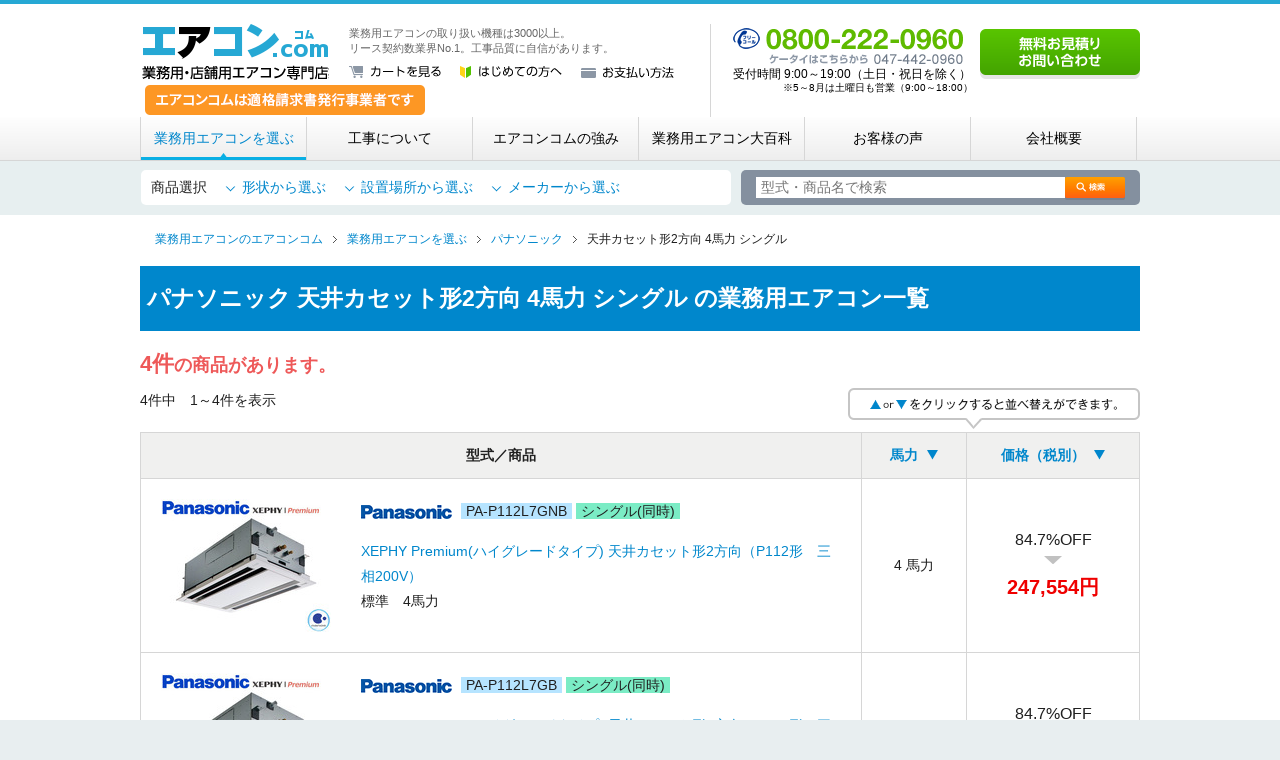

--- FILE ---
content_type: text/html; charset=UTF-8
request_url: https://www.airizm.com/products/panasonic.html?ptn=d&system1=1&power=4&category_id2=110
body_size: 49850
content:
<?xml version="1.0" encoding="UTF-8"?>
<!DOCTYPE html PUBLIC "-//W3C//DTD XHTML 1.0 Transitional//EN" "http://www.w3.org/TR/xhtml1/DTD/xhtml1-transitional.dtd">
<html xmlns="http://www.w3.org/1999/xhtml" lang="ja" xml:lang="ja">
<head>
<!-- Google tag (gtag.js) -->
<script async src="https://www.googletagmanager.com/gtag/js?id=G-B6G4S96K3E"></script>
<script>
  window.dataLayer = window.dataLayer || [];
  function gtag(){dataLayer.push(arguments);}
  gtag('js', new Date());

  gtag('config', 'G-B6G4S96K3E');
</script>
<meta http-equiv="Content-Type" content="text/html; charset=UTF-8" />
<meta name="viewport" content="width=device-width,initial-scale=1">
<title>パナソニック 天井カセット形2方向  シングル 4馬力 の業務用エアコン一覧| 業務用エアコン専門店 エアコンコム</title>
<meta name="description" content="パナソニック 天井カセット形2方向  シングル 4馬力 の業務用エアコン一覧ページです。それぞれの商品の特徴、価格、消費電力を 記載しています。3000以上の機種を取り扱うエアコンコムでは、あなたに最も適した一台を日本最安値でお選び頂けます。" />
<meta http-equiv="Content-Script-Type" content="text/javascript" />
<meta http-equiv="Content-Style-Type" content="text/css" />
<meta name="author" content="株式会社エアリズム" />
<link rel="canonical" href="https://www.airizm.com/products/panasonic.html" />
<link rel="shortcut icon" href="/user_data/packages/airizm/img/common/favicon.ico" />
<link rel="icon" type="image/vnd.microsoft.icon" href="/user_data/packages/airizm/img/common/favicon.ico" />
<link rel="apple-touch-icon" href="/user_data/packages/airizm/img/common/apple-touch-icon.png" />
<link rel="stylesheet" href="/user_data/packages/airizm/css/pushy.css" type="text/css" media="all" />
<link rel="stylesheet" href="/user_data/packages/airizm/css/common.css?20250723" type="text/css" media="all" />
<link class="hogehoge" style="display:none;" rel="stylesheet" href="/user_data/packages/airizm/mfp/mfp.statics/mailformpro.css" type="text/css" media="all" />
<script src="https://ajax.googleapis.com/ajax/libs/jquery/2.2.4/jquery.min.js"></script>
<!-- <script src="/user_data/packages/airizm/js/vendor/jquery-1.4.2.min.js" type="text/javascript"></script> -->
<script src="/user_data/packages/airizm/js/vendor/jquery-1.11.1.min.js" type="text/javascript"></script>
<script src="/user_data/packages/airizm/js/common.js" type="text/javascript"></script>
<script type="text/javascript" src="/js/eccube.js"></script>
<!-- #2342 次期メジャーバージョン(2.14)にてeccube.legacy.jsは削除予定.モジュール、プラグインの互換性を考慮して2.13では残します. -->
<script type="text/javascript" src="/js/eccube.legacy.js"></script>
<script type="text/javascript" src="/js/jquery.colorbox/jquery.colorbox-min.js"></script>
<script type="text/javascript">//<![CDATA[
    
    $(function(){
        
    });
//]]></script>

<script type="text/javascript">
    (function(c,l,a,r,i,t,y){
        c[a]=c[a]||function(){(c[a].q=c[a].q||[]).push(arguments)};
        t=l.createElement(r);t.async=1;t.src="https://www.clarity.ms/tag/"+i;
        y=l.getElementsByTagName(r)[0];y.parentNode.insertBefore(t,y);
    })(window, document, "clarity", "script", "u5db2g3h38");
</script>

<!-- User Heat Tag -->
<script type="text/javascript">
(function(add, cla){window['UserHeatTag']=cla;window[cla]=window[cla]||function(){(window[cla].q=window[cla].q||[]).push(arguments)},window[cla].l=1*new Date();var ul=document.createElement('script');var tag = document.getElementsByTagName('script')[0];ul.async=1;ul.src=add;tag.parentNode.insertBefore(ul,tag);})('//uh.nakanohito.jp/uhj2/uh.js', '_uhtracker');_uhtracker({id:'uhY9Bl0HQR'});
</script>
<!-- End User Heat Tag -->

<script>
  $(function() {
    var headerHeight = 220;//固定ヘッダーの高さを入れる
    $('[href^="#"]').click(function(){
      var href= $(this).attr("href");
      var target = $(href == "#" || href == "" ? 'html' : href);
      var position = target.offset().top-headerHeight;
      $("html, body").animate({scrollTop:position}, 200, "swing");//200はスクロールの移動スピードです
      return false;
    });
  });
</script>

<script>
  (function(i,s,o,g,r,a,m){i['GoogleAnalyticsObject']=r;i[r]=i[r]||function(){
  (i[r].q=i[r].q||[]).push(arguments)},i[r].l=1*new Date();a=s.createElement(o),
  m=s.getElementsByTagName(o)[0];a.async=1;a.src=g;m.parentNode.insertBefore(a,m)
  })(window,document,'script','//www.google-analytics.com/analytics.js','ga');

  ga('create', 'UA-17236590-2', {
        'name': 'plg_gaecommerceua',
    'cookieDomain': 'auto'
  });

  ga('plg_gaecommerceua.send', 'pageview');

    </script>
</head>

<!-- ▼BODY部 スタート -->
<body class="LC_Page_Products_List products"><script type="text/javascript" src="/user_data/packages/airizm/js/vendor/google_tm.js"></script><div id="wrapper"><!-- sp menu -->
<nav class="sp pushy pushy-right">
	<div class="pushy-content">
		<ul>
			<li class="pushy-link"><a href="/guide/">はじめての方へ</a></li>
			<li class="pushy-submenu">
				<a href="#">業務用エアコンを選ぶ<span></span></a>
				<ul>
					<li class="pushy-link"><a href="/shape.php/">形状から選ぶ</a></li>
					<li class="pushy-link"><a href="/facility.php/">設置場所から選ぶ</a></li>
					<li class="pushy-link"><a href="/maker.php/">メーカーから選ぶ</a></li>
					<!-- <li class="pushy-link"><a href="/">用途から選ぶ</a></li> -->
					<li class="pushy-link"><a href="/construction/area/">エリアから選ぶ</a></li>
				</ul>
			</li>
		<!-- <li class="pushy-link"><a href="/products/">業務用エアコンを選ぶ</a></li> -->
			<li class="pushy-link"><a href="/construction/">工事について</a></li>
			<!-- <li class="pushy-link"><a href="/advantage/">エアコンコムの強み</a></li> -->
			<li class="pushy-submenu">
				<a href="#">エアコンコムの強み<span></span></a>
				<ul>
					<li class="pushy-link"><a href="/advantage/">エアコンコムの強み</a></li>
						<li class="pushy-link"><a href="/advantage/skill/">工事品質へのこだわり</a></li>
						<li class="pushy-link"><a href="/advantage/price/">価格へのこだわり</a></li>
						<li class="pushy-link"><a href="/advantage/lease/">リース契約数 業界No.1</a></li>
						<li class="pushy-link"><a href="/advantage/speed/">速さへのこだわり</a></li>
						<li class="pushy-link"><a href="/advantage/guarantee/">充実の安心保証</a></li>
						<li class="pushy-link"><a href="/advantage/only-construction/">「工事だけ」サービス</a></li>
						<li class="pushy-link"><a href="/advantage/cleaning/">エアコンクリーニング</a></li>
				</ul>
			</li>
			<li class="pushy-link"><a href="/trivia/">業務用エアコン大百科</a></li>
			<li class="pushy-submenu">
				<a href="#">お客様の声<span></span></a>
				<ul>
					<li class="pushy-link"><a href="/voice/shop/">店舗</a></li>
					<li class="pushy-link"><a href="/voice/restaurant/">飲食店</a></li>
					<li class="pushy-link"><a href="/voice/office/">オフィス</a></li>
					<li class="pushy-link"><a href="/voice/facilities/">各種施設</a></li>
					<li class="pushy-link"><a href="/voice/salon/">理容店・美容室</a></li>
					<li class="pushy-link"><a href="/voice/hospital/">病院</a></li>
					<li class="pushy-link"><a href="/voice/domicile/">自宅</a></li>
				</ul>
			</li>
			<li class="pushy-link"><a href="/voice/reason.php">エアコンコムに決めた理由</a></li>
			<li class="pushy-link"><a href="/trivia/choice/">エアコンの選び方</a></li>
			<li class="pushy-link"><a href="/guide/faq/">よくある質問</a></li>
			<li class="pushy-link"><a href="/guide/payment/">お支払い方法</a></li>
			<li class="pushy-link"><a href="/estimate/">無料お見積り・お問い合わせ</a></li>
			<li class="pushy-submenu">
				<a href="#">会社概要<span></span></a>
				<ul>
					<li class="pushy-link"><a href="/aboutus/">会社概要</a></li>
					<li class="pushy-link"><a href="/aboutus/recruit/">採用情報</a></li>
					<li class="pushy-link"><a href="/contact/partner/apply.php">提携工事店へのご応募</a></li>
					<li class="pushy-link"><a href="/aboutus/privacy/">個人情報保護方針</a></li>
					<li class="pushy-link"><a href="/order/">特定商取引に基づく表記</a></li>
				</ul>
			</li>
			<li class="pushy-link"><a href="/sitemap/">サイトマップ</a></li>
		</ul>
	</div>
</nav>
<!-- Site Overlay -->
<div class="site-overlay"></div>
<div id="header">
	<div class="clearfix">
		<div class="header-inner" style="display:flex;">
    		<div class="inner-left" style="display:flex;flex-direction:column;width:60%;">
				<div style="display:flex;">
															<p id="hdLogo"><a href="https://www.airizm.com/" class="rplImg">業務用・店舗用エアコン専門店 エアコンコム</a></p>
					
					<div id="hdBox">
						<p id="hdTagline">
																					業務用エアコンの取り扱い機種は3000以上。<br />リース契約数業界No.1。工事品質に自信があります。
																				</p>
						<ul id="hdNav" class="swpImgs">
							<li><a href="/cart/"><img src="/user_data/packages/airizm/img/common/bt-cart-01.png" width="92" height="12" alt="カートを見る" /></a></li>
							<li><a href="/guide/"><img src="/user_data/packages/airizm/img/common/bt-guide-01.png" width="102" height="12" alt="はじめての方へ" /></a></li>
							<li><a href="/guide/payment/"><img src="/user_data/packages/airizm/img/common/bt-payment-01.png" width="93" height="12" alt="お支払い方法" /></a></li>
						</ul>
					</div>
				</div>
				<a href="https://www.airizm.com/news/detail-118.html"><img src="https://www.airizm.com/user_data/packages/airizm/img/common/invoice-btn.png" alt="インボイスリンク" width="auto" height="70%" style="margin:5px;"></a>
			</div>

		<div id="hdTel">
			<p><img src="/user_data/packages/airizm/img/common/tx-tel-01.png" width="230" height="42" alt="フリーコール：0800-222-0960　ケータイはコチラから：047-442-0960" /></p>
			<p>受付時間 9:00～19:00（土日・祝日を除く）<br><span class="note">※5～8月は土曜日も営業（9:00～18:00）</span></p>
		</div>
		<p id="hdEstimate"><a href="/estimate/"><img src="/user_data/packages/airizm/img/common/bt-estimate-01.png" width="160" height="50" alt="無料お見積り・お問い合わせ" class="swpImg" /></a></p>
		<ul class="header-inner header_sp sp">
			<li>
				<a href="tel:047-442-0960" onclick="ga('plg_gaecommerceua.send','event','click','TELタップ');yahoo_report_conversion(undefined);goog_report_conversion('tel:047-442-0960');return false;">
					<img src="/user_data/packages/airizm/img/common/btn_tel-sp.png" alt="電話する">
				</a>
			</li>
			<li>
				<a href="/cart/">
					<img src="/user_data/packages/airizm/img/common/btn_cart-sp.png" alt="カート">
				</a>
			</li>
			<li>
				<button class="header__menu menu-btn">
					<img src="/user_data/packages/airizm/img/common/btn_menu-sp.png" alt="menu">
				</button>
			</li>
		</ul>
	</div>
	</div>
</div><div id="topcolumn"><!-- ▼グローバルナビ --><div id="globalNav">
	<ul class="globalnav_ul">
		<li>
			<a href="/products/" id="glProducts">業務用エアコンを選ぶ</a>
			<ul class="globalNav_open">
				<li>
					<a href="/shape.php/">形から選ぶ</a>
					<ul class="globalNav_open02">
						<li><a href="https://www.airizm.com/products/tenkase4.html">天井カセット形4方向</a></li>
						<li><a href="https://www.airizm.com/products/tenkase2.html">天井カセット形2方向</a></li>
						<li><a href="https://www.airizm.com/products/tenkase1.html">天井カセット形1方向</a></li>
						<li><a href="https://www.airizm.com/products/builtin.html">天井埋込ビルトイン形</a></li>
						<li><a href="https://www.airizm.com/products/duct.html">天井埋込ダクト形</a></li>
						<li><a href="https://www.airizm.com/products/tentsuri.html">天井吊形</a></li>
						<li><a href="https://www.airizm.com/products/kabekake.html">壁掛形</a></li>
						<li><a href="https://www.airizm.com/products/yukaoki.html">床置形</a></li>
						<li><a href="https://www.airizm.com/item/okinawa/">沖縄用エアコン</a></li>
					</ul>
				</li>
				<li>
					<a href="/facility.php/">設置場所から選ぶ</a>
					<ul class="globalNav_open02">
						<li><a href="https://www.airizm.com/products/office.html">オフィス</a></li>
						<li><a href="https://www.airizm.com/products/shop.html">店舗</a></li>
						<li><a href="https://www.airizm.com/products/restaurant.html">飲食店</a></li>
						<li><a href="https://www.airizm.com/products/kitchen.html">厨房</a></li>
						<li><a href="https://www.airizm.com/products/factory.html">工場・倉庫</a></li>
						<li><a href="https://www.airizm.com/products/school.html">学校</a></li>
						<li><a href="https://www.airizm.com/products/hospital.html">病院</a></li>
						<li><a href="https://www.airizm.com/products/building.html">ビル</a></li>
						<li><a href="https://www.airizm.com/products/facilities.html">各種施設</a></li>
					</ul>
				</li>
				<li>
					<a href="/maker.php/">メーカーから選ぶ</a>
					<ul class="globalNav_open02">
						<li><a href="https://www.airizm.com/products/daikin.html">ダイキン</a></li>
						<li><a href="https://www.airizm.com/products/toshiba.html">東芝</a></li>
						<li><a href="https://www.airizm.com/products/mitsubishi.html">三菱電機</a></li>
						<li><a href="https://www.airizm.com/products/hitachi.html">日立</a></li>
						<li><a href="https://www.airizm.com/products/panasonic.html">パナソニック</a></li>
						<li><a href="https://www.airizm.com/products/mhi.html">三菱重工</a></li>
					</ul>
				</li>
				<li>
					<a href="/construction/area/">エリアから選ぶ</a>
				</li>
			</ul>
		</li>
		<li>
			<a href="/construction/" id="glConstruction">工事について</a>
			<ul class="globalNav_open">
				<li><a href="/construction/area/">施工対応地域</a></li>
				<li><a href="/construction/flow/">施工の流れ</a></li>
				<li><a href="/construction/cost/">工事費用について</a></li>
				<li><a href="/construction/guarantee/">安心の工事保証</a></li>
				<li><a href="/construction/judgment/">提携工事店を厳しく審査</a></li>
				<li><a href="/construction/result/">施工実績</a></li>
				<li><a href="/construction/repair/">修理をご希望のお客様へ</a></li>
			</ul>
		</li>
		<li>
			<a href="/advantage/" id="glAdvantage">エアコンコムの強み</a>
			<ul class="globalNav_open">
				<li><a href="/advantage/skill/">工事品質へのこだわり</a></li>
				<li><a href="/advantage/price/">価格へのこだわり</a></li>
				<li><a href="/advantage/lease/">リース契約数 業界No.1</a></li>
				<li><a href="/advantage/speed/">速さへのこだわり</a></li>
				<li><a href="/advantage/guarantee/">充実の安心保証</a></li>
				<li><a href="/advantage/only-construction/">「工事だけ」サービス</a></li>
				<li><a href="/advantage/cleaning/">エアコンクリーニング</a></li>
			</ul>
		</li>
		<li>
			<a href="/trivia/" id="glTrivia">業務用エアコン大百科</a>
			<ul class="globalNav_open">
				<li><a href="https://www.airizm.com/trivia/choice/">業務用エアコンの選び方</a></li>
				<li><a href="https://www.airizm.com/trivia/cleaning/">掃除・クリーニング</a></li>
				<li><a href="https://www.airizm.com/trivia/power/">消費電力</a></li>
				<li><a href="https://www.airizm.com/trivia/trouble/">故障・トラブル</a></li>
				<li><a href="https://www.airizm.com/trivia/construction/">工事</a></li>
				<li><a href="https://www.airizm.com/trivia/old-products/">過去機種一覧</a></li>
				<li><a href="https://www.airizm.com/trivia/others/">その他の質問</a></li>
			</ul>
		</li>
		<li>
			<a href="/voice/" id="glVoice">お客様の声</a>
			<ul class="globalNav_open">
				<li><a href="https://www.airizm.com/voice/shop/">店舗</a></li>
				<li>
					<a href="https://www.airizm.com/voice/restaurant/">飲食店</a>
					<ul class="globalNav_open02">
						<li><a href="https://www.airizm.com/voice/restaurant/cafe/">カフェ</a></li>
						<li><a href="https://www.airizm.com/voice/restaurant/bakery/">パン屋さん</a></li>
						<li><a href="https://www.airizm.com/voice/restaurant/ramen/">ラーメン店</a></li>
						<li><a href="https://www.airizm.com/voice/restaurant/restaurants/">レストラン</a></li>
						<li><a href="https://www.airizm.com/voice/restaurant/tavern/">居酒屋</a></li>
						<li><a href="https://www.airizm.com/voice/restaurant/confectionery/">洋菓子店</a></li>
					</ul>
				</li>
				<li><a href="https://www.airizm.com/voice/office/">オフィス</a></li>
				<li>
					<a href="https://www.airizm.com/voice/facilities/">各種施設</a>
					<ul class="globalNav_open02">
						<li><a href="https://www.airizm.com/voice/facilities/studio/">スタジオ</a></li>
						<li><a href="https://www.airizm.com/voice/facilities/fitness/">フィットネス施設</a></li>
						<li><a href="https://www.airizm.com/voice/facilities/%e4%bd%9c%e6%a5%ad%e6%89%80/">作業所</a></li>
						<li><a href="https://www.airizm.com/voice/facilities/warehouse/">倉庫</a></li>
						<li><a href="https://www.airizm.com/voice/facilities/factory/">工場</a></li>
						<li><a href="https://www.airizm.com/voice/facilities/education/">教育施設</a></li>
					</ul>
				</li>
				<li><a href="https://www.airizm.com/voice/salon/">理容店・美容室</a></li>
				<li>
					<a href="https://www.airizm.com/voice/hospital/">病院</a>
					<ul class="globalNav_open02 potion_open02">
						<li><a href="https://www.airizm.com/voice/hospital/orthopedic/">整骨院</a></li>
						<li><a href="https://www.airizm.com/voice/hospital/dentistry/">歯医者</a></li>
						<li><a href="https://www.airizm.com/voice/hospital/polyclinic/">総合病院</a></li>
					</ul>
				</li>
				<li><a href="https://www.airizm.com/voice/domicile/">自宅</a></li>
			</ul>
		</li>
		<li>
			<a href="/aboutus/" id="glAboutus">会社概要</a>
			<ul class="globalNav_open">
				<li><a href="/aboutus/recruit/">採用情報</a></li>
				<li><a href="/aboutus/privacy/">個人保護方針</a></li>
				<li><a href="/order/">特定商取引に基づく表記</a></li>
			</ul>
		</li>
	</ul>
</div>
<div class="product_selection_navi">
	<div class="product_selection_navi_area">
		<ul class="product_selection_navi_left">
			<p class="selection_title">商品選択</p>
			<li class="selection_menu">
				<a href="/shape.php/">形状から選ぶ</a>
				<ul class="selection_menu_list">
					<li><a href="https://www.airizm.com/products/tenkase4.html">天井カセット形4方向</a></li>
					<li><a href="https://www.airizm.com/products/tenkase2.html">天井カセット形2方向</a></li>
					<li><a href="https://www.airizm.com/products/tenkase1.html">天井カセット形1方向</a></li>
					<li><a href="https://www.airizm.com/products/builtin.html">天井埋込ビルトイン形</a></li>
					<li><a href="https://www.airizm.com/products/duct.html">天井埋込ダクト形</a></li>
					<li><a href="https://www.airizm.com/products/tentsuri.html">天井吊形</a></li>
					<li><a href="https://www.airizm.com/products/kabekake.html">壁掛形</a></li>
					<li><a href="https://www.airizm.com/products/yukaoki.html">床置形</a></li>
					<li><a href="https://www.airizm.com/item/okinawa/">沖縄用エアコン</a></li>
				</ul>
			</li>
			<li class="selection_menu">
				<a href="/facility.php/">設置場所から選ぶ</a>
				<ul class="selection_menu_list">
					<li><a href="https://www.airizm.com/products/office.html">オフィス</a></li>
					<li><a href="https://www.airizm.com/products/shop.html">店舗</a></li>
					<li><a href="https://www.airizm.com/products/restaurant.html">飲食店</a></li>
					<li><a href="https://www.airizm.com/products/kitchen.html">厨房</a></li>
					<li><a href="https://www.airizm.com/products/factory.html">工場・倉庫</a></li>
					<li><a href="https://www.airizm.com/products/school.html">学校</a></li>
					<li><a href="https://www.airizm.com/products/hospital.html">病院</a></li>
					<li><a href="https://www.airizm.com/products/building.html">ビル</a></li>
					<li><a href="https://www.airizm.com/products/facilities.html">各種施設</a></li>
				</ul>
			</li>
			<li class="selection_menu">
				<a href="/maker.php/">メーカーから選ぶ</a>
				<ul class="selection_menu_list">
					<li><a href="https://www.airizm.com/products/daikin.html">ダイキン</a></li>
					<li><a href="https://www.airizm.com/products/toshiba.html">東芝</a></li>
					<li><a href="https://www.airizm.com/products/mitsubishi.html">三菱電機</a></li>
					<li><a href="https://www.airizm.com/products/hitachi.html">日立</a></li>
					<li><a href="https://www.airizm.com/products/panasonic.html">パナソニック</a></li>
					<li><a href="https://www.airizm.com/products/mhi.html">三菱重工</a></li>
				</ul>
			</li>
		</ul>
		<div class="product_selection_navi_right">
			<form name="search_form" class="proSearch" id="search_form" method="get" action="/products/search.php">
				<input type="text" name="name" maxlength="50" title="型式・商品名を入力してください。" value="" class="placeholder" placeholder="型式・商品名で検索" />
				<input type="image" class="swpImg" src="/user_data/packages/airizm/img/products/common/bt-search-01.png" alt="検索" name="search" onClick="ga('send','event','検索フォーム ボタンクリック','click','search_btn_click',1);" />
				<input type="hidden" name="category_id" value="1" />
				<input type="hidden" name="transactionid" value="1ba0168946426b305c8940bfe0b1460dba6b377c" />
				<input type="hidden" name="mode" value="search" />
			</form>
		</div>
	</div>
</div><!-- ▲グローバルナビ --></div><ol id="topicPath" class="clearfix" itemscope itemtype="http://schema.org/BreadcrumbList"><li itemprop="itemListElement" itemscope itemtype="http://schema.org/ListItem"><a href="https://www.airizm.com/" itemprop="item"><span itemprop="name">業務用エアコンのエアコンコム</span></a><meta itemprop="position" content="1" /></li><li itemprop="itemListElement" itemscope itemtype="http://schema.org/ListItem"><a href="/products/" itemprop="item"><span itemprop="name">業務用エアコンを選ぶ</span></a><meta itemprop="position" content="2" /></li><li itemprop="itemListElement" itemscope itemtype="http://schema.org/ListItem"><a href="/products/panasonic.html" itemprop="item"><span itemprop="name">パナソニック</span></a><meta itemprop="position" content="3" /></li><li itemprop="itemListElement" itemscope itemtype="http://schema.org/ListItem"><span itemprop="name">天井カセット形2方向  4馬力 シングル</span><meta itemprop="position" content="4" /></li></ol><div id="container" class="clearfix"><div id="main" class="colnum1"><!-- ▼メイン -->			<script type="text/javascript">//<![CDATA[
    // 馬力並び順を変更
    function fnChangeOrderbyPower(orderby,sort) {
        eccube.setValue('orderby', orderby);
        eccube.setValue('power_sort', sort);
        eccube.setValue('pageno', 1);
        eccube.submitForm();
    }
    // 価格並び順を変更
    function fnChangeOrderbyPrice(orderby,sort) {
        eccube.setValue('orderby', orderby);
        eccube.setValue('price_sort', sort);
        eccube.setValue('pageno', 1);
        eccube.submitForm();
    }
    // メーカー名クリック
    function fnChangeMaker(category_id2) {
        eccube.setValue('category_id2', category_id2);
        eccube.setValue('pageno', 1);
        eccube.submitForm();
    }

    // 馬力をクリック
    function fnChangePower(powerfrom,powerto) {
        eccube.setValue('powerfrom', powerfrom);
        eccube.setValue('powerto', powerto);
        eccube.setValue('pageno', 1);
        eccube.submitForm();
    }

    // 表示件数を変更
    function fnChangeDispNumber(dispNumber) {
        //eccube.setValue('disp_number', dispNumber);
        eccube.setValue('pageno', 1);
        eccube.submitForm();
    }
//]]></script>


    <form name="form1" id="form1" method="get" action="?">
                        <input type="hidden" name="ptn" value="d" />
        <input type="hidden" name="system1" value="1" />
        <input type="hidden" name="system2" value="0" />
        <input type="hidden" name="power" value="4" />
                        <input type="hidden" name="category_id2" value="110" />
                        
                <input type="hidden" name="orderby" value="" />
        <input type="hidden" name="power_sort" value="" />
        <input type="hidden" name="price_sort" value="" />
                <input type="hidden" name="pageno" value="" />
        
        <input type="hidden" name="transactionid" value="1ba0168946426b305c8940bfe0b1460dba6b377c" />
        <input type="hidden" name="mode" value="" />
        <input type="hidden" name="rnd" value="pou" />
    </form>


            <h1 class="hA">パナソニック 天井カセット形2方向  4馬力 シングル の業務用エアコン一覧</h1>

            <p class="resultLisNumber mb5"><span>4件</span>の商品があります。</p>


    
        
           <div class="resultLisPager mb20">
                <p>4件中　1～4件を表示</p>
                <ul class="mb0">
                                                        </ul>
            </div>

            <table class="proLisTableB tableD">
                <tbody>
                <form name="page_navi_top" id="page_navi_top" action="?">
                    <input type="hidden" name="transactionid" value="1ba0168946426b305c8940bfe0b1460dba6b377c" />
                       <tr>
                            <th width="680">型式／商品</th>
                            <th>
                                                                    <a class="desc" href="javascript:fnChangeOrderbyPower('power', 'desc');">馬力</a>
                                                            </th>
                            <th>
                                                                    <a class="desc" href="javascript:fnChangeOrderbyPrice('price', 'desc');">価格（税別）</a>
                                                            </th>
                        </tr>
                </form>
       

                        <!--▼商品-->
        <form name="product_form20630" action="?" onsubmit="return false;">
            <input type="hidden" name="transactionid" value="1ba0168946426b305c8940bfe0b1460dba6b377c" />
            <input type="hidden" name="product_id" value="20630" />
            <input type="hidden" name="product_class_id" id="product_class_id20630" value="20631" />
                    <tr name="product20630">
                        <td><a href="/products/detail-20630.html"><img src="/upload/save_image/PA-P112L7GN-s.jpg" width="170" height="" alt="" /></a>

                            <div>
                                <ul class="iconA">
                                    <li class="maker"><img src="/user_data/packages/airizm/img/common/ic-panasonic-01.png" alt="パナソニック" /></li>
                                    <li class="model">PA-P112L7GNB</li>
                                    <li class="system">シングル(同時)</li>                                                                    </ul>
                                <a href="/products/detail-20630.html">XEPHY Premium(ハイグレードタイプ)  天井カセット形2方向（P112形　三相200V） </a><br />標準　4馬力 </div></td>
                        <td>4 馬力</td>
                        <td>
                        <!--★割引率が0でなければ表示★-->
                                                    <p>84.7%OFF</p>
                        
                                                                                <strong>247,554円</strong>
                                                    
                            
                        </td>
                   </tr>
        </form>
        <!--▲商品-->

        
    
        

                        <!--▼商品-->
        <form name="product_form20629" action="?" onsubmit="return false;">
            <input type="hidden" name="transactionid" value="1ba0168946426b305c8940bfe0b1460dba6b377c" />
            <input type="hidden" name="product_id" value="20629" />
            <input type="hidden" name="product_class_id" id="product_class_id20629" value="20630" />
                    <tr name="product20629">
                        <td><a href="/products/detail-20629.html"><img src="/upload/save_image/PA-P112L7G-s.jpg" width="170" height="" alt="" /></a>

                            <div>
                                <ul class="iconA">
                                    <li class="maker"><img src="/user_data/packages/airizm/img/common/ic-panasonic-01.png" alt="パナソニック" /></li>
                                    <li class="model">PA-P112L7GB</li>
                                    <li class="system">シングル(同時)</li>                                                                    </ul>
                                <a href="/products/detail-20629.html">XEPHY Premium(ハイグレードタイプ)  天井カセット形2方向（P112形　三相200V） </a><br />エコナビ　4馬力 </div></td>
                        <td>4 馬力</td>
                        <td>
                        <!--★割引率が0でなければ表示★-->
                                                    <p>84.7%OFF</p>
                        
                                                                                <strong>252,297円</strong>
                                                    
                            
                        </td>
                   </tr>
        </form>
        <!--▲商品-->

        
    
        

                        <!--▼商品-->
        <form name="product_form20947" action="?" onsubmit="return false;">
            <input type="hidden" name="transactionid" value="1ba0168946426b305c8940bfe0b1460dba6b377c" />
            <input type="hidden" name="product_id" value="20947" />
            <input type="hidden" name="product_class_id" id="product_class_id20947" value="20948" />
                    <tr name="product20947">
                        <td><a href="/products/detail-20947.html"><img src="/upload/save_image/PA-P112L7HN-s.jpg" width="170" height="" alt="" /></a>

                            <div>
                                <ul class="iconA">
                                    <li class="maker"><img src="/user_data/packages/airizm/img/common/ic-panasonic-01.png" alt="パナソニック" /></li>
                                    <li class="model">PA-P112L7HNB</li>
                                    <li class="system">シングル(同時)</li>                                                                    </ul>
                                <a href="/products/detail-20947.html">XEPHY Eco(高効率タイプ)  天井カセット形2方向（P112形　三相200V） </a><br />標準　4馬力 </div></td>
                        <td>4 馬力</td>
                        <td>
                        <!--★割引率が0でなければ表示★-->
                                                    <p>84.7%OFF</p>
                        
                                                                                <strong>236,538円</strong>
                                                    
                            
                        </td>
                   </tr>
        </form>
        <!--▲商品-->

        
    
        

                        <!--▼商品-->
        <form name="product_form20946" action="?" onsubmit="return false;">
            <input type="hidden" name="transactionid" value="1ba0168946426b305c8940bfe0b1460dba6b377c" />
            <input type="hidden" name="product_id" value="20946" />
            <input type="hidden" name="product_class_id" id="product_class_id20946" value="20947" />
                    <tr name="product20946">
                        <td><a href="/products/detail-20946.html"><img src="/upload/save_image/PA-P112L7H-s.jpg" width="170" height="" alt="" /></a>

                            <div>
                                <ul class="iconA">
                                    <li class="maker"><img src="/user_data/packages/airizm/img/common/ic-panasonic-01.png" alt="パナソニック" /></li>
                                    <li class="model">PA-P112L7HB</li>
                                    <li class="system">シングル(同時)</li>                                                                    </ul>
                                <a href="/products/detail-20946.html">XEPHY Eco(高効率タイプ)  天井カセット形2方向（P112形　三相200V） </a><br />エコナビ　4馬力 </div></td>
                        <td>4 馬力</td>
                        <td>
                        <!--★割引率が0でなければ表示★-->
                                                    <p>84.7%OFF</p>
                        
                                                                                <strong>241,281円</strong>
                                                    
                            
                        </td>
                   </tr>
        </form>
        <!--▲商品-->

        
                </tbody>
            </table>


            <!--▼ページナビ(下部)-->
            <form name="page_navi_bottom" id="page_navi_bottom" action="?">
                <input type="hidden" name="transactionid" value="1ba0168946426b305c8940bfe0b1460dba6b377c" />
                                        <ul class="pagerA"><li class="disabled"><span>&laquo; 最初へ</span></li>
<li class="disabled"><span>&lt; 前へ</span></li>
<li><span>1</span></li>
 <li class="disabled"><span>次へ &gt;</span></li>
<li class="disabled"><span>最後へ &raquo;</span></li>
</ul>
                            </form>
            <!--▲ページナビ(下部)-->

            <p class="linkC"><a href="/products/panasonic.html">「パナソニックの業務用エアコン一覧」に戻る</a></p>

        
    	
<!-- ▲メイン --></div></div><!-- #container --><p id="toPagetop"><a href="#wrapper">ページの先頭へ戻る</a></p></div><!-- /#wrapper --><div class="sp sp_footer"><p class="sp_footer-txt"><img src="/user_data/packages/airizm/img/common/txt_response-tel.png" alt="固定電話はこちらから 0800-222-0960"></p><ul class="sp_footer-list"><li><a href="/contact/product/plain.php"><img src="/user_data/packages/airizm/img/common/btn_response01-sp.png" alt="機器のみのお見積り"></a></li><li><a href="/contact/construction/plain.php"><img src="/user_data/packages/airizm/img/common/btn_response02-sp.png" alt="工事込みのお見積り"></a></li><li><a href="tel:047-442-0960" onclick="ga('plg_gaecommerceua.send','event','click','TELタップ');yahoo_report_conversion(undefined);goog_report_conversion('tel:047-442-0960');return false;"><img src="/user_data/packages/airizm/img/common/btn_response04-sp.png" alt="電話する"></a></li><li><a href="/contact/inquiry/inquiry.php"><img src="/user_data/packages/airizm/img/common/btn_response03-sp.png" alt="お問い合わせ"></a></li></ul></div><div id="footer"><div id="ftContact">
	<div id="ftHeader">
		<h2>お申し込み・お問い合わせ窓口<span class="sp_none ftHeader_span">もっと詳しく知りたい、お見積りやご相談など、お気軽にお問い合わせください。</span></h2>
	</div>
	<div class="clearfix">
		<p class="sp ftContact_txt">もっと詳しく知りたい、お見積りやご相談など、お気軽にお問い合わせください。</p>
		<div id="ftTel">
			<p><img src="/user_data/packages/airizm/img/common/tx-tel-05.png" width="314" height="50" alt="フリーコール：0800-222-0960 FAX:0800-333-0960" /></p>
			<p>受付時間　9:00～19:00（土日・祝日を除く）<br><span class="note">※5～8月は土曜日も営業（9:00～18:00）</span></p>
		</div>
		<div id="ftMobile">
			<p class="sp_none"><img src="/user_data/packages/airizm/img/common/tx-tel-03.png" width="275" height="30" alt="携帯電話の場合：047-442-0960" /></p>
			<p class="sp_none">携帯電話の方はこちらからご利用下さい。</p>
			<a href="tel:047-442-0960" onclick="ga('plg_gaecommerceua.send','event','click','TELタップ');yahoo_report_conversion(undefined);goog_report_conversion('tel:047-442-0960');return false;">
				<img src="/user_data/packages/airizm/img/common/btn_smartphone-sp.png" alt="携帯電話の場合：047-442-0960" class="sp">
			</a>
		</div>
		<p id="ftEstimate">
			<a href="/estimate/">
				<img src="/user_data/packages/airizm/img/common/bt-estimate-03.png" width="260" height="64" alt="無料お見積り・お問い合わせ" class="swpImg sp_none" />
				<img src="/user_data/packages/airizm/img/common/btn_estimate-sp.png" alt="無料お見積り・お問い合わせ" class="swpImg sp" />
			</a>
		</p>
	</div>
</div><style>
.fn__02c{
display: none;
}
.mfp-img img{
max-width:550px;
width: 100%;
height: auto;
}
.mfp-img p{
text-align: right;
font-size: 14px;
padding: 5px 0 10px;
}

@media only screen and (max-width: 767px) {
.mfp-img p{
font-size: 12px;
padding: 0 0 5px;
}
}
</style>
<div id="js-fix-bnr-contact" class="js-fix-bnr fix-bnr is-fixed fix-bnr-contact" style="display:none;">
	<div class="fix-bnr__inner">
		<div class="fix-bnr__body">
			<button type="button" id="js-fix-button-contact">
				<picture class="fn__02">
					<source media="(min-width: 600px)" srcset="/user_data/packages/airizm/img/common/bn-float-new-02-pc.png">
					<img class="p-homeHero__background" src="/user_data/packages/airizm/img/common/bn-float-new-02-sp.png" decoding="async" alt="簡単! クイックお問い合わせはコチラ">
				</picture>
				<picture class="fn__02c">
					<source media="(min-width: 600px)" srcset="/user_data/packages/airizm/img/common/bn-float-new-02c-pc.png">
					<img class="p-homeHero__background" src="/user_data/packages/airizm/img/common/bn-float-new-02c-sp.png" decoding="async" alt="簡単! クイックお問い合わせはコチラ">
				</picture>
			</button>
		</div>
		<div class="fix-bnr__close"><img src="/user_data/packages/airizm/img/common/ico-close-flot.png"></div>
	</div>
</div>

<div class="js-fix-bnr fix-bnr is-fixed" style="display:none;">
	<div class="fix-bnr__inner">
		<div class="fix-bnr__body">
			<a href="https://lin.ee/gpEB6qd" target="_blank">
				<picture>
					<source media="(min-width: 600px)" srcset="/user_data/packages/airizm/img/common/bn-flot-01.png">
					<img class="p-homeHero__background" src="/user_data/packages/airizm/img/common/bn-float-new-01-sp.png" decoding="async" alt="LINEで問い合わせる">
				</picture>
			</a>
		</div>
		<div class="fix-bnr__close"><img src="/user_data/packages/airizm/img/common/ico-close-flot.png"></div>
	</div>
</div>

<div class="fix-form__area">
	<!--メールフォームプロ-->
	<form id="mailformpro" action="/user_data/packages/airizm/mfp/mailformpro/mailformpro.cgi" method="POST" class="fix-form">
		<div id="js-fix-form-close" class="fix-form__close"><img src="/user_data/packages/airizm/img/common/ico-close-flot.png"></div>
		<div class="mailform">

			<p class="fix_form_txt1">簡単！クイックお問い合わせ</p>
<div class="fn__02c mfp-img"><a href="/campaign/cam-chiba-01.php"><img src="/user_data/packages/airizm/img/construction/area/bn-cam-chiba-01.png"><p>キャンペーン詳細はこちら</p></a></div>
			<p class="fix_form_txt2">下記の簡単な項目をご選択、ご入力いただき【送信】ボタンを押してください。<br>折り返しオペレーターよりお客様へご連絡させていただきます。</p>

			<!-- <input type="hidden" name="お名前" data-unjoin="姓+ +名+（+セイ+ +メイ+）" value=""> -->
			<div class="fix_form_area">

				<div class="fix_form_box">
					<dt class="mfp"><span class="must"></span>お名前</dt>
					<dd class="mfp">
						<div class="mfp_rows">
							<div class="mfp_col10">
								<input type="text" data-type="name" name="お名前" size="30" required="required">
							</div>
						</div>
					</dd>
				</div>

				<div class="fix_form_box">
					<dt class="mfp"><span class="must"></span>電話番号</dt>
					<dd class="mfp">
						<div class="mfp_rows">
							<div class="mfp_col10">
								<input type="tel" data-type="tel" name="電話番号" size="16" data-min="9">
							</div>
						</div>
					</dd>
				</div>

				<div class="fix_form_box">
					<dt class="mfp"><span class="must"></span>メールアドレス</dt>
					<dd class="mfp">
						<div class="mfp_rows">
							<div class="mfp_col10">
								<input type="email" data-type="email" name="email" size="40" required="required">
							</div>
						</div>
					</dd>
				</div>

				<div class="fix_form_box">
					<dt class="mfp"><span class="must"></span>お問合せ内容<span class="sub_txt">(ご選択ください)</span></dt>
					<dd class="mfp">
						<div class="mfp_rows">
							<div class="mfp_col10">
								<div class="check-list">
									<ul>
										<li>
											<input type="checkbox" name="お問合せ内容" value="工事お見積り依頼" id="contact01" required="required">
											<label for="contact01">工事お見積り依頼</label>
										</li>
										<li>
											<input type="checkbox" name="お問合せ内容" value="機器お見積り依頼" id="contact02" required="required">
											<label for="contact02">機器お見積り依頼</label>
										</li>
										<li>
											<input type="checkbox" name="お問合せ内容" value="ご相談" id="contact03" required="required">
											<label for="contact03">ご相談</label>
										</li>
										<li>
											<input type="checkbox" name="お問合せ内容" value="その他" id="contact04" required="required">
											<label for="contact04">その他</label>
										</li>
									</ul>
								</div>
								<div id="errormsg_お問合せ内容" class="mfp_err"></div><!-- 任意の箇所にエラー文を表示させることができます -->
							</div>
						</div>
					</dd>
				</div>

				<div class="fix_form_box">
					<dt class="mfp"><span class="must"></span>メッセージ</dt>
					<dd class="mfp">
						<div class="mfp_rows">
							<div class="mfp_col10">
								<textarea name="メッセージ" rows="60" cols="60"></textarea>
							</div>
						</div>
					</dd>
				</div>

				<div class="fix_form_box">
					<dt class="mfp"><span class="must"></span>折り返しのご連絡<span class="sub_txt">(ご選択ください)</span></dt>
					<dd class="mfp">
						<div class="mfp_rows">
							<div class="mfp_col10">
								<div class="check-list">
									<ul>
										<li>
											<input type="checkbox" name="折り返しのご連絡" value="お電話" id="return01" required="required">
											<label for="return01">お電話</label>
										</li>
										<li>
											<input type="checkbox" name="折り返しのご連絡" value="メール" id="return02" required="required">
											<label for="return02">メール</label>
										</li>
									</ul>
								</div>
								<div id="errormsg_折り返しのご連絡" class="mfp_err"></div><!-- 任意の箇所にエラー文を表示させることができます -->
							</div>
						</div>
					</dd>
				</div>

			</div>

			<p class="fix_form_txt3">こちらの内容で宜しければ送信ボタンを押してください</p>
			<div class="mfp_buttons">
				<button type="submit" value="">送信する</button>
			</div>
		</div>
	</form>
	<script type="text/javascript" id="mfpjs" src="/user_data/packages/airizm/mfp/mailformpro/mailformpro.cgi" charset="UTF-8"></script>
	<!--/メールフォームプロ-->
</div>

<!-- PC -->
<div class="sp_none_fotter">
	<div class="footer_content_area">
		<div class="footer_content__right">
			<p class="footer_right_ttl">株式会社エアリズム</p>
			<p class="footer_area">千葉本社：千葉県鎌ヶ谷市東道野辺3丁目15番55<br>管工事業千葉県知事許可（般-3）43742号<br>フロンガス回収事業所登録<br>千葉県公安委員会許可（古物商営業許可） 第441410000776号<br>高圧ガス販売事業届出</p>
			<ul class="footer_sns">
				<li><a href="https://twitter.com/airconcom_staff" target="_blank"><img src="/user_data/packages/airizm/img/common/btn-footer-twitter.png" alt="エアコンコム公式Twitter"></a></li>
				<li><a href="https://www.instagram.com/airconcom/" target="_blank"><img src="/user_data/packages/airizm/img/common/btn-footer-instagram.png" alt="エアコンコム公式Instagram"></a></li>
			</ul>
		</div>
		<div class="footer_content__left">
			<ul class="footer_nav">
				<li style="font-size: 12px;"><a href="https://www.airizm.com/">業務用エアコンのエアコンコム</a></li>
				<li>
					<a href="/products/">業務用エアコンを選ぶ</a>
					<ul class="footer-nav-list footer_nav__child">
						<li><a href="/shape.php/">形状から選ぶ</a></li>
						<li><a href="/facility.php/">設置場所から選ぶ</a></li>
						<li><a href="/maker.php/">メーカーから選ぶ</a></li>
					</ul>
				</li>
			</ul>
			<ul class="footer_nav">
				<li><a href="/construction/">工事について</a></li>
				<li><a href="/advantage/">エアコンコムの強み</a></li>
				<li><a href="/trivia/">業務用エアコン大百科</a></li>
				<li><a href="/voice/">お客様の声</a></li>
				<li><a href="/blog/">スタッフブログ</a></li>
        <li><a href="/guide/faq/">よくあるご質問</a></li>
			</ul>
			<ul class="footer_nav">
				<li><a href="/aboutus/">会社概要</a></li>
				<li><a href="/contact/partner/apply.php">協力会社募集</a></li>
				<li><a href="/aboutus/recruit/">採用情報</a></li>
				<li><a href="/aboutus/privacy/">個人情報保護方針</a></li>
				<li><a href="/order/">特定商取引に基づく表記</a></li>
				<li><a href="/sitemap/">サイトマップ</a></li>
			</ul>
		</div>
	</div>
	<div id="ftBox" class="sp_none_fotter">
		<div class="clearfix">
			<p id="ftCopyright_center">Copyrights &copy; AIRIZM All rights reserved.</p>
		</div>
	</div>
</div>
<!-- SP -->
<div id="ftBox" class="sp">
	<div class="clearfix">
		<ul id="ftNav">
			<li><a href="https://www.airizm.com/">業務用エアコンのエアコンコム</a></li>
			<li><a href="/products/">業務用エアコンを選ぶ</a></li>
			<li><a href="/construction/">工事について</a></li>
			<li><a href="/advantage/">エアコンコムの強み</a></li>
			<li><a href="/trivia/">業務用エアコン大百科</a></li>
			<li><a href="/voice/">お客様の声</a></li>
			<li><a href="/blog/">スタッフブログ</a></li>
      <li><a href="/guide/faq/">よくあるご質問</a></li>
			<li><a href="/aboutus/">会社概要</a></li>
			<li><a href="/contact/partner/apply.php">協力会社募集</a></li>
			<li><a href="/aboutus/recruit/">採用情報</a></li>
			<li><a href="/aboutus/privacy/">個人情報保護方針</a></li>
			<li><a href="/order/">特定商取引に基づく表記</a></li>
			<li><a href="/sitemap/">サイトマップ</a></li>
		</ul>
		<ul class="footer_sns">
			<li><a href="https://twitter.com/airconcom_staff" target="_blank"><img src="/user_data/packages/airizm/img/common/btn-footer-twitter.png" alt="エアコンコム公式Twitter"></a></li>
			<li><a href="https://www.instagram.com/airconcom/" target="_blank"><img src="/user_data/packages/airizm/img/common/btn-footer-instagram.png" alt="エアコンコム公式Instagram"></a></li>
		</ul>
		<p id="ftCopyright_center">Copyrights &copy; AIRIZM All rights reserved.</p>
	</div>
</div></div><script type="application/ld+json">{"@context": "http://schema.org","@type": "BreadcrumbList","itemListElement": [{"@type": "ListItem","position": 1,"item": {"@id": "https://www.airizm.com/","name": "業務用エアコンのエアコンコム"}},{"@type": "ListItem","position": 2,"item": {"@id": "/products/","name": "業務用エアコンを選ぶ"}},{"@type": "ListItem","position": 3,"item": {"@id": "/products/panasonic.html","name": "パナソニック"}},{"@type": "ListItem","position": 4,"item": {"name": "天井カセット形2方向  4馬力 シングル"}}]}</script></body><script src="/user_data/packages/airizm/js/pushy.js" type="text/javascript"></script>
<!-- ▲BODY部 エンド -->

</html>

--- FILE ---
content_type: text/javascript; charset=UTF-8
request_url: https://www.airizm.com/user_data/packages/airizm/mfp/mailformpro/mailformpro.cgi
body_size: 56903
content:
// Mailform Pro Javascript Libraryは正常に動作しています。
//
// SYNCK GRAPHICA
// mailformpro language file
// 2014-04-10 ver 4.1.3
//
var mfpLang = {
'ResetConfirm': '入力された内容をリセットしてもよろしいですか？',
'Price': '$1 <span>円</span>',
'PostPrice': '$1 円',
'ButtonSend': '送信する',
'ButtonCancel': 'キャンセル',
'ButtonNext': '$1 へすすむ &gt;',
'ButtonPrev': '&lt; $1 へもどる',
'Phase': 'Step.$1',
'PhaseConfirm': '確認画面',
'ConfirmTitle': '<h4>入力内容をご確認ください</h4>',
'ConfirmMessage': '送信してもよろしいですか？',
'CloseConfirmMessage': '入力中の内容が破棄されます。',
'TimeDay': '$1 日',
'TimeHour': '$1 時間',
'TimeMin': '$1 分',
'TimeSec': '$1 秒',
'ErrorCode1': '<p>応募定数を超過しました。</p>',
'ErrorCode2': '<p>このフォームの送信は <strong>$1</strong> に締め切りました。</p>',
'ErrorCode3': '<p>受付開始は <strong>$1</strong> からになります。</p>',
'WarningCode1': '<p>応募定数まであと <strong>$1</strong> 件です。</p>',
'WarningCode2': '<p>受付締め切りまであと <strong>$2</strong> です。<br />(締め切りは $1 です)</p>',
'WarningCode3': '<p>このフォームではURLを送信することはできません。</p>',
'ErrorCheckedType1': '$nameのチェックは$1個以上、$2個以下の範囲でお願いします。',
'ErrorCheckedType2': '$nameが$1個以上チェックされていません。',
'ErrorCheckedType3': '$nameでチェックできるのは$1個以下です。',
'ErrorCheckedType4': '$nameがチェックされていません。',
'ErrorTextFieldType1': '$nameが入力されていません。',
'ErrorTextFieldType2': '$nameが正しくありません。',
'ErrorTextFieldType3': '確認用メールアドレスとメールアドレスが一致しません。',
'ErrorTextFieldType4': '$nameの文字数は$1文字～$2文字の範囲でお願いします。現在の文字数は$3文字です。',
'ErrorTextFieldType5': '$nameが$1文字以上入力されていません。現在の文字数は$2文字です。',
'ErrorTextFieldType6': '$nameは$1文字以下で入力してください。現在の文字数は$2文字です。',
'ErrorTextFieldType7': '$nameに数字以外の文字が入力されています。',
'ErrorTextFieldType8': '$nameに数字とハイフン以外の文字が入力されています。',
'ErrorNumberFieldType1': '$nameの数値は$1～$2の範囲でお願いします。',
'ErrorNumberFieldType2': '$nameは$1以上の数値を入力してください。',
'ErrorNumberFieldType3': '$nameは$1以下の数値を入力してください。',
'ErrorDateFieldType1': '$nameの書式はYYYY-MM-DD形式で入力してください。',
'ErrorDateFieldType2': '$nameの日付は$1以降の日付を入力してください。',
'ErrorDateFieldType3': '$nameの日付は$1より前の日付を入力してください。',
'ErrorDateFieldType4': '$nameの日付は$1～$2の範囲で入力してください。',
'ErrorSelectFieldType1': '$nameが選択されていません。',
'ErrorFileFieldType1': '$nameが選択されていません。',
'ErrorFileFieldType2': '$nameに対応していないファイルが選択されています。',
'SpamBlockError': '入力内容にURLを含める事はできません。',
'WarningCode': [
'Javascriptが有効ではありません。<br />Javascript isn&rsquo;t enabled.',
'日本語が含まれない送信は許可されていません。<br />You cannot send only English.',
'送信内容に[url]や[link]といった文字を含める事はできません。<br />Contains an invalid character.',
'URLの送信は許可されていません。<br />URL submission is not allowed.',
'許可されていないドメインからの送信はできません。<br />Sending domain is not allowed.',
'送信数の制限を超えたため、送信できません。<br />Exceeds the limit.',
'受付期間外のため、送信できません。<br />Is outside the booking period.'
],
'ReservedWord': {
'email': 'メールアドレス',
'confirm_email': '確認用',
'price': 'お支払い代金',
'keep_resume': '入力内容を記憶する'
},
'SelfEvaluateType01': "Type 01 ERROR\nmailformproが定義されていません。",
'SelfEvaluateType02': "Type 02 ERROR\nHTMLの文字コードがUTF-8ではなく$1が指定されています。"
};
//
// SYNCK GRAPHICA
// mailformpro config file
// Mailform Pro 4.3.0 / 2021-01-08
//
var mfpConfigs = {
'Time': '1769528212',
'PageView': '1',
'InputTimeAVG': '322',
'LimitOver': '',
'Acceptable': '',
'OpenDate': '',
'CloseDate': '',
'DisableURI': '1',
'ResumeCancel': false,
'ConfirmationMode': '3',
'ResumeExpire': '',
'OverlayOpacity': 0.8,
'NoClassChange': false,
'LoadingScreen': true,
'ErrorFocusDisabled': false,
'LoadingImage': {
'width': 40,
'height': 40
},
'SizeAjustPx': 6,
'Stripe': ['dt','dd','tr'],
'SoundEffect': false,
'SoundEffectDir': 'mfp.statics/audios/',
'SoundEffectPreset': ['click'],
'SoundEffectVolume': 0.3,
'mfpButton': '<div class="mfp_buttons"><button id="mfp_button_send" class="mfp_element_button" onclick="mfp.sendmail()">'+mfpLang['ButtonSend']+'</button>&nbsp;<button id="mfp_button_cancel" class="mfp_element_button" onclick="mfp.cancel()">'+mfpLang['ButtonCancel']+'</button></div>'
};
function MailformPro(){
this.affterEffect = function(e){
if(e.type == 'select-one'){
if(mfp.GET[e.name]){
e.value = mfp.GET[e.name];
}
else if(mfp.Resume[mfp.Index.length-1] && !mfpConfigs['ResumeCancel']){
mfp.sandbox(function(){
e.selectedIndex = mfp.Resume[mfp.Index.length-1];
});
};
mfp.sizeajust(e);
}
else if(e.type == 'select-multiple'){
mfp.sizeajust(e);
}
else if(e.type == 'checkbox' || e.type == 'radio'){
if(e.name && !mfp.$('mfp_'+e.name+'_checkobj')){
var elm = document.createElement('input');
elm.type = 'hidden';
elm.name = 'mfp_'+e.name+'_checkobj';
elm.id = elm.name;
elm.value = 1;
if(e.nextSibling === null){
e.parentNode.appendChild(elm);
}
else {
e.parentNode.insertBefore(elm, e.nextSibling);
};
};
if(mfp.GET[e.name] == e.value){
e.checked = true;
}
else if(mfp.Resume[mfp.Index.length-1] == 1 && !mfpConfigs['ResumeCancel']){
mfp.sandbox(function(){e.checked = true;});
}
else if(mfp.Resume[mfp.Index.length-1] == 0 && !mfpConfigs['ResumeCancel']){
mfp.sandbox(function(){e.checked = false;});
};
mfp.setlabel(e);
}
else {
if(e.type != "text" && e.type != "textarea"){
e.style.imeMode = 'disabled';
};
if(mfp.GET[e.name]){
e.value = mfp.GET[e.name];
mfp.setresume(e);
}
else if(mfp.Resume[mfp.Index.length-1] && !mfpConfigs['ResumeCancel']){
mfp.sandbox(function(){
e.value = unescape(mfp.Resume[mfp.Index.length-1]);
});
};
mfp.sizeajust(e);
};
};
this.initialize = function(){
for(var i=0;i<mfp.Mfp.length;i++){
var e = mfp.Mfp[i];
this.addClassName(e,'mfp_element_'+e.type);
this.addClassName(e,'mfp_element_all');
if(e.name != "" && !e.type.match(/reset|button|submit/)){
if(!e.id)
e.id = "mfp_element_"+i;
mfp.Stat.qty++;
mfp.IndexName[e.id] = mfp.Index.length;
if(!mfp.Resume[mfp.Index.length] == undefined)
mfp.Resume[mfp.Index.length] = '';
mfp.Index.push(e.id);
mfp.ElementsClassName[e.id] = e.className;
var err = 'errormsg_' + e.name;
var type = e.getAttribute('data-type') || e.type;
var price = Number(e.getAttribute('data-price')) || null;
var required = e.getAttribute('required');
if(e.required)
required = 'required';
//e.setAttribute('required',false);
e.required = false;
if(e.getAttribute('data-join')) type = 'join';
if(e.getAttribute('data-unjoin')) type = 'unjoin';
if(price){
mfp.Items[e.id] = new Object();
mfp.Items[e.id].price = price;
}
else if(type == 'select-one'){
for(var ii=0;ii<e.length;ii++){
if(e.options[ii].getAttribute('data-price')){
mfp.Items[e.options[ii].id] = new Object();
mfp.Items[e.options[ii].id].price = Number(e.options[ii].getAttribute('data-price'));
};
};
};
if(type == 'number' || type == 'date'){
e.style.textAlign = 'center';
};
if(type != "unjoin" && type != "join"){
if(!mfp.$(err)){
var elm = mfp.d.createElement('div');
elm.className = "mfp_err";
elm.id = err;
//elm.innerHTML = type;
e.parentNode.appendChild(elm);
};
var _this = e;
e.onfocus = function(){
mfp.CurrentElement = mfp.IndexName[this.id];
mfp.addtimeline(this.name,'Focus');
mfp.LastFocus = this.name;
mfp.extend.run('focus',this);
mfp.removeClassName(this,"mfp_defaultValue");
};
e.onchange = function(){
mfp.calc();
mfp.extend.run('change',this);
};
e.onblur = function(){
mfp.check(this);
mfp.DisableSubmit = true;
mfp.calc();
mfp.addtimeline(this.name,'Blur');
if(this.value != this.defaultValue){
mfp.DropFlag = true;
};
if(!mfp.UnloadEvent && mfp.beforeunload){
mfp.add(window,"beforeunload",mfp.unload);
mfp.UnloadEvent = true;
};
if(this.name){
mfp.extend.run('blur',this);
};
};
}
if(!mfp.Elements[e.name]){
if(e.type != "hidden"){
this.Analytics.qty++;
if(required)
this.Analytics.requiredQty++;
if(!this.Analytics.type[e.type])
this.Analytics.type[e.type] = 0;
this.Analytics.type[e.type]++;
}
mfp.Names.push(e.name);
mfp.Elements[e.name] = new Object();
mfp.Elements[e.name].group = new Array(e.id);
mfp.Elements[e.name].type = type;
mfp.Elements[e.name].check = false;
mfp.Elements[e.name].required = required;
mfp.Elements[e.name].err = mfp.$(err);
mfp.Elements[e.name].min = e.getAttribute('data-min');
mfp.Elements[e.name].max = e.getAttribute('data-max');
if(mfp.$(e.getAttribute('data-parent'))){
mfp.Elements[e.name].parent = mfp.$(e.getAttribute('data-parent'));
mfp.Elements[e.name].parentClassName = mfp.Elements[e.name].parent.className;
};
}
else {
mfp.Elements[e.name].group.push(e.id);
}
// type of
if(e.type == 'checkbox' || e.type == 'radio'){
e.onclick = function(){
mfp.extend.run('click',this);
mfp.CurrentElement = mfp.IndexName[this.id];
mfp.check(this);
mfp.addtimeline(this.name,'Click');
mfp.calc();
this.blur();
};
};
mfp.extend.run('init',e);
mfp.affterEffect(e);
}
else if(e.type == 'reset'){
e.onclick = function(){
if(confirm(mfpLang['ResetConfirm'])){
mfp.Resume = new Array();
mfp.setcookie('_MFP',mfp.Resume.join('|'),mfpConfigs['ResumeExpire']);
mfp.addtimeline('Reset Button','Reset');
location.href = location.href;
//location.reload();
return true;
}
else {
mfp.addtimeline('Reset Button','Reset Cancel');
return false;
}
}
e.onmousedown = function(){
mfp.play('click');
}
}
else if(e.type == 'submit'){
e.onclick = function(){
mfp.sendmail();
};
e.onmousedown = function(){
mfp.play('click');
};
}
}
mfp.Mfp.onsubmit = function(){
mfp.submit();
return false;
}
// add hidden element
var elm = mfp.d.createElement('input');
elm.type = 'submit';
mfp.$('mfp_hidden').appendChild(elm);
mfp.addhiddenElement('input_time',0);
mfp.addhiddenElement('confirm_time',0);
mfp.addhiddenElement('referrer',document.referrer || "Not Provided");
mfp.addhiddenElement('errorlog',"");
mfp.addhiddenElement('timeline',"");
mfp.addhiddenElement('domain',document.domain);
mfp.addhiddenElement('uri',location.href);
mfp.addhiddenElement('jssemantics',"1");
mfp.addhiddenElement('cart',"");
mfp.addhiddenElement('cartprice',"");
mfp.addhiddenElement('paypal',"0");
mfp.addhiddenElement('elementsQty',this.Analytics.qty);
mfp.addhiddenElement('requiredElementsQty',this.Analytics.requiredQty);
var ElementsType = new Array();
for(var prop in this.Analytics.type)
ElementsType.push(prop+":"+this.Analytics.type[prop]);
mfp.addhiddenElement('elementsArch',ElementsType.join(','));
if(mfp.$('mfpjs').src.indexOf('http') > -1)
mfp.addhiddenElement('script',mfp.$('mfpjs').src);
else {
var src = new Array();
src = location.href.split('/');
src[src.length-1] = mfp.$('mfpjs').src;
var uri = src.join('/');
mfp.addhiddenElement('script',uri);
};
mfp.addtimeline('Mailform Pro','Open');
mfp.buffer();
mfp.checkall();
mfp.Ready = true;
mfp.extend.run('ready');
mfp.calc();
};
this.uri = function(pram){
var uri = mfp.$('mfpjs').src;
if(uri.indexOf('?') > -1){
uri += '&' + pram;
}
else {
uri += '?' + pram;
};
return uri;
};
this.extend = new Object();
this.extend.fn = new Object();
this.extend.event = function(evt,fn){
if(!mfp.extend.fn[evt])
mfp.extend.fn[evt] = new Array();
mfp.extend.fn[evt].push(fn);
}
this.extend.run = function(evt,prm){
if(mfp.extend.fn[evt]){
for(var i=0;i<mfp.extend.fn[evt].length;i++)
mfp.extend.fn[evt][i](prm);
}
}
this.obj = function(obj){
if(typeof obj == 'string')
return document.getElementById(obj);
else
return obj;
};
this.byClassName = function(parentNode,className){
try {
return parentNode.getElementsByClassName(className);
}
catch(e){
var classNames = [];
var elements = parentNode.getElementsByTagName('*');
for(var i=0;i<elements.length;i++){
if(mfp.className(elements[i],className)){
classNames.push(elements[i]);
};
};
return classNames;
};
};
this.className = function(obj,name,reg){
obj = mfp.obj(obj);
var classNames = new Array();
classNames = obj.className.split(' ');
if(!reg){
var className = new Object();
for(var i=0;i<classNames.length;i++)
className[classNames[i]] = true;
if(name)
return className[name];
else
return className;
}
else {
var className = null;
for(var i=0;i<classNames.length;i++){
if(classNames[i].match(reg))
return classNames[i];
};
return className;
};
};
this.toggleClassName = function(obj,enableClassName,disableClassName){
mfp.addClassName(obj,enableClassName);
mfp.removeClassName(obj,disableClassName);
}
this.addClassName = function(obj,name){
if(!mfp.className(obj,name)){
obj.className += ' '+name;
};
}
this.removeClassName = function(obj,name){
var classNames = [];
classNames = obj.className.split(' ');
var setClassName = [];
for(var i=0;i<classNames.length;i++){
if(classNames[i] != name)
setClassName.push(classNames[i]);
};
obj.className = setClassName.join(' ');
};
this.addhiddenElement = function(id,value,name){
if(!mfp.$('mfp_'+id)){
if(!name) name = 'mfp_' + id;
var elm = mfp.d.createElement('input');
elm.type = 'hidden';
elm.id = 'mfp_' + id;
elm.name = name;
elm.value = value;
mfp.$('mfp_hidden').appendChild(elm);
}
};
this.addhiddenObject = function(id,value,name){
if(!mfp.$('mfp_'+id)){
if(!name) name = 'mfp_' + id;
var elm = mfp.d.createElement('textarea');
elm.style.display = 'none';
elm.id = 'mfp_' + id;
elm.name = name;
elm.value = value;
mfp.$('mfp_hidden').appendChild(elm);
}
};
this.removeClassName = function(obj,name){
var classNames = [];
classNames = obj.className.split(' ');
var setClassName = [];
for(var i=0;i<classNames.length;i++){
if(classNames[i] != name)
setClassName.push(classNames[i]);
};
obj.className = setClassName.join(' ');
};
this.json = function(src){
var script = document.createElement('script');
script.async = false;
script.type = 'text/javascript';
script.src = src;
script.charset = 'UTF-8';
document.body.appendChild(script);
};
this.gettime = function(){
return new Date() - 0;
}
this.addtimeline = function(name,action){
name = mfpLang['ReservedWord'][name] || name;
var time = Math.floor(((new Date() - 0) - mfp.Stat.dateClient.getTime()) / 1000);
var elapsed = "";
if(action == 'Blur')
elapsed = time - mfp.FocusTime;
if(action == 'Focus')
mfp.FocusTime = time;
var line = new Array(time,name,action,elapsed);
mfp.Timeline.push(line.join(','));
}
this.calc = function(){
if(mfp.$('mfp_price')){
mfp.Price = 0;
mfp.Cost = 0;
mfp.Qty = 0;
mfp.Cart = new Array();
mfp.CartText = "";
for(var prop in mfp.Items){
var qty = 1;
if(mfp.$(prop).getAttribute('data-qty-element')){
qty = parseInt(mfp.$(mfp.$(prop).getAttribute('data-qty-element')).value);
if(isNaN(qty)){
qty = 1;
};
};
if(mfp.$(prop).tagName.toLowerCase() == 'option' && mfp.$(prop).selected && !mfp.$(prop).disabled && !mfp.$(prop).parentNode.disabled && !mfp.$(prop).parentNode.parentNode.disabled){
mfp.Price += mfp.Items[prop].price * qty;
mfp.Qty++;
if(mfp.$(prop).getAttribute('data-cost')){
mfp.Cost += mfp.Items[prop].price * qty;
};
mfp.addcart(mfp.$(prop).value,prop,mfp.Items[prop].price * qty,1);
}
else if((mfp.$(prop).type == 'radio' || mfp.$(prop).type == 'checkbox') && mfp.$(prop).checked && !mfp.$(prop).disabled){
mfp.Price += mfp.Items[prop].price * qty;
mfp.Qty++;
if(mfp.$(prop).getAttribute('data-cost')){
mfp.Cost += mfp.Items[prop].price * qty;
};
mfp.addcart(mfp.$(prop).value,prop,mfp.Items[prop].price * qty,1);
}
else if(!mfp.$(prop).value.match(/[^0-9]/) && Number(mfp.$(prop).value) > 0 && !mfp.$(prop).disabled){
mfp.Price += (mfp.Items[prop].price * Number(mfp.$(prop).value)) * qty;
mfp.Qty += Number(mfp.$(prop).value);
if(mfp.$(prop).getAttribute('data-cost')){
mfp.Cost += (mfp.Items[prop].price * Number(mfp.$(prop).value)) * qty;
};
mfp.addcart(mfp.$(prop).name,prop,mfp.Items[prop].price * qty,Number(mfp.$(prop).value));
};
};
mfp.extend.run('calc');
mfp.$('mfp_cart').value = mfp.Cart.join('||');
if(document.getElementById('mfp_paypal_payment')){
if(mfp.$('mfp_paypal_payment').checked){
mfp.$('mfp_paypal').value = 1;
}
else {
mfp.$('mfp_paypal').value = 0;
};
};
mfp.$('mfp_cartprice').value = mfp.Price;
if(document.getElementById('mfp_price_element')){
mfp.$('mfp_price_element').value = mfpLang['PostPrice'].replace('$1',mfp.cm(mfp.Price));
};
mfp.$('mfp_price').innerHTML = mfpLang['Price'].replace('$1',mfp.cm(mfp.Price))+mfp.CartText;
//
var objects = mfp.byClassName(mfp.Mfp,'mfp_price');
for(var i=0;i<objects.length;i++){
objects[i].innerHTML = mfpLang['Price'].replace('$1',mfp.cm(mfp.Price))+mfp.CartText;
};
//
//
var objects = mfp.byClassName(mfp.Mfp,'mfp_qty');
for(var i=0;i<objects.length;i++){
objects[i].innerHTML = mfp.Qty;
};
if(mfp.$('mfp_qty_element')){
mfp.$('mfp_qty_element').value = mfp.Qty;
};
//
mfp.extend.run('calc_after');
}
}
this.sw = function(flag,id,hide,block){
var tObj = mfp.$(id).getElementsByTagName("input");
for(var i=0;i<tObj.length;i++){
if(!tObj[i].getAttribute('data-toggle-process')){
if(flag){
tObj[i].disabled = true;
try {mfp.noproblem(tObj[i]);}catch(e){};
if(tObj[i].checked){
tObj[i].checked = false;
try {
mfp.removeClass(tObj[i].parentNode,'mfp_checked');
}catch(e){};
};
}
else {
tObj[i].disabled = false;
};
};
tObj[i].setAttribute('data-toggle-process',1);
};
var tObj = mfp.$(id).getElementsByTagName("select");
for(var i=0;i<tObj.length;i++){
if(!tObj[i].getAttribute('data-toggle-process')){
if(flag){
tObj[i].disabled = true;
try {mfp.noproblem(tObj[i]);}catch(e){};
}
else {
tObj[i].disabled = false;
};
};
tObj[i].setAttribute('data-toggle-process',1);
};
var tObj = mfp.$(id).getElementsByTagName("textarea");
for(var i=0;i<tObj.length;i++){
if(!tObj[i].getAttribute('data-toggle-process')){
if(flag){
tObj[i].disabled = true;
try {mfp.noproblem(tObj[i]);}catch(e){};
}
else {
tObj[i].disabled = false;
};
};
tObj[i].setAttribute('data-toggle-process',1);
};
if(!hide && flag){
if(mfp.$(id).className.indexOf('accordion') > -1){
try {
$("#"+id).slideUp();
}
catch(e){
mfp.$(id).style.display = "none";
};
}
else {
mfp.$(id).style.display = "none";
};
}
else if(!hide && block){
if(mfp.$(id).className.indexOf('accordion') > -1){
try {
$("#"+id).slideDown();
}
catch(e){
mfp.$(id).style.display = block;
};
}
else {
mfp.$(id).style.display = block;
};
}
else if(!hide){
if(mfp.$(id).className.indexOf('accordion') > -1){
try {
$("#"+id).slideDown();
}
catch(e){
mfp.$(id).style.display = "block";
};
}
else {
mfp.$(id).style.display = "block";
};
};
}
this.addcart = function(name,id,price,qty){
if(!mfp.Cart[id]){
var item = new Array(name,id,price,qty);
mfp.Cart.push(item.join('<->'))
}
}
this.cm = function(str){
var num = new String(str).replace(/,/g, "");
while(num != (num = num.replace(/^(-?\d+)(\d{3})/, "$1,$2")));
return num;
}
this.stripe = function(){
for(var i=0;i<mfpConfigs['Stripe'].length;i++){
var tObj = document.getElementsByTagName(mfpConfigs['Stripe'][i]);
var counter = 0;
for(var ii=0;ii<tObj.length;ii++){
if(tObj[ii].className.indexOf("mfp") > -1){
if(counter % 2 != 0)
tObj[ii].className += ' mfp_colored';
else
tObj[ii].className += ' mfp_achroma';
counter++;
}
}
}
};
this.setlabel = function(obj){
var labelObj = obj.id + '_label';
if(!mfp.$(labelObj) && obj.parentNode.tagName == "LABEL"){
obj.parentNode.id = labelObj;
mfp.$(labelObj).style.cursor = 'pointer';
}
if(obj.checked && mfp.$(labelObj)){
//mfp.$(labelObj).className = 'mfp_checked';
mfp.toggleClassName(mfp.$(labelObj),'mfp_checked','mfp_not_checked');
}
else if(mfp.$(labelObj)){
//mfp.$(labelObj).className = 'mfp_not_checked';
mfp.toggleClassName(mfp.$(labelObj),'mfp_not_checked','mfp_checked');
}
}
this.problem = function(obj,msg){
if(mfp.Ready){
mfp.ErrorLog.push(obj.name);
if(obj.type != "radio" && obj.type != "checkbox" && obj.type != "file" && !mfpConfigs['NoClassChange']){
this.attachClass(obj,'problem');
};
//obj.className = mfp.ElementsClassName[obj.id]+'problem';
if(obj.getAttribute('data-error-text')){
msg = obj.getAttribute('data-error-text');
};
var elmName = obj.getAttribute('data-display-label') || mfpLang['ReservedWord'][obj.name] || obj.name;
msg = msg.replace('$name',elmName);
mfp.Elements[obj.name].err.innerHTML = msg.replace(/\_/ig,' ');
mfp.Elements[obj.name].err.style.display = "block";
if(mfp.Elements[obj.name].parent)
mfp.Elements[obj.name].parent.className = 'mfp_parent_error';
mfp.setresume(obj);
mfp.extend.run('problem',obj);
mfp.extend.run('problem'+obj.name,obj);
};
mfp.Elements[obj.name].check = false;
return true;
}
this.noproblem = function(obj){
if(obj.name){
if(mfp.Ready){
for(var i=0;i<mfp.Elements[obj.name].group.length;i++)
this.removeClass(obj,'problem');
//mfp.$(mfp.Elements[obj.name].group[i]).className = mfp.ElementsClassName[mfp.Elements[obj.name].group[i]];
if(mfp.Elements[obj.name].err)
mfp.Elements[obj.name].err.style.display = "none";
if(mfp.Elements[obj.name].parent)
mfp.Elements[obj.name].parent.className = mfp.Elements[obj.name].parentClassName;
mfp.setresume(obj);
mfp.extend.run('noproblem',obj);
mfp.extend.run('noproblem'+obj.name,obj);
}
mfp.Elements[obj.name].check = true;
};
return false;
}
this.attachClass = function(obj,className){
var classes = new Array();
classes = obj.className.split(' ');
classes.push(className);
obj.className = classes.join(' ');
};
this.removeClass = function(obj,className){
var classes = new Array();
var newClass = new Array();
classes = obj.className.split(' ');
for(var i=0;i<classes.length;i++){
if(className != classes[i])
newClass.push(classes[i]);
}
obj.className = newClass.join(' ');
};
this.setresume = function(obj){
// Resume
if(!obj.getAttribute('data-exc')){
if(obj.type == 'select-one')
mfp.Resume[mfp.IndexName[obj.id]] = obj.selectedIndex;
else if(obj.type == 'checkbox' || obj.type == 'radio'){
for(var i=0;i<mfp.Elements[obj.name].group.length;i++){
if(mfp.$(mfp.Elements[obj.name].group[i]).checked)
mfp.Resume[mfp.IndexName[mfp.Elements[obj.name].group[i]]] = 1;
else
mfp.Resume[mfp.IndexName[mfp.Elements[obj.name].group[i]]] = "";
}
}
else if(obj.type == 'file')
mfp.Resume[mfp.IndexName[obj.id]] = "";
else
mfp.Resume[mfp.IndexName[obj.id]] = escape(obj.value);
}
else
mfp.Resume[mfp.IndexName[obj.id]] = "";
mfp.setcookie('_MFP',mfp.Resume.join('|'),mfpConfigs['ResumeExpire']);
}
this.$ = function(id){
return mfp.d.getElementById(id);
}
this.check = function(obj){
if(obj.getAttribute('data-unrequired')){
mfp.Elements[obj.name].required = false;
}
else if(obj.getAttribute('data-required')){
mfp.Elements[obj.name].required = true;
};
if(obj.type == ('text' || 'textarea' || 'tel' || 'email' || 'number')){
if(obj.value == obj.defaultValue)
mfp.addClassName(obj,'mfp_defaultValue');
else
mfp.removeClassName(obj,"mfp_defaultValue");
};
mfp.ExtendErrorMsg = "";
mfp.ExtendErrorCancel = false;
if(obj.name){
mfp.extend.run('check',obj);
};
if(mfp.ExtendErrorMsg != ""){
return mfp.problem(obj,mfp.ExtendErrorMsg);
}
else if(!mfp.ExtendErrorCancel){
if(obj.getAttribute('data-error') && obj.getAttribute('data-error-text') && !obj.disabled){
return mfp.problem(obj,obj.getAttribute('data-error-text'));
}
else if(!obj.disabled && obj.type != "hidden" && obj.name != ""){
if(Number(mfpConfigs['DisableURI']) && (obj.value.match(/http:/i) || obj.value.match(/https:/i)))
return mfp.problem(obj,mfpLang['SpamBlockError']);
else if(mfp.Elements[obj.name].type == 'radio' || mfp.Elements[obj.name].type == 'checkbox'){
var check_count = 0;
for(var i=0;i<mfp.Elements[obj.name].group.length;i++){
if(mfp.$(mfp.Elements[obj.name].group[i]).checked){
if(mfp.$(mfp.Elements[obj.name].group[i]+'_label'))
mfp.toggleClassName(mfp.$(mfp.Elements[obj.name].group[i]+'_label'),'mfp_checked','mfp_not_checked');
//mfp.$(mfp.Elements[obj.name].group[i]+'_label').className = 'mfp_checked';
check_count++;
}
else if(mfp.$(mfp.Elements[obj.name].group[i]+'_label'))
mfp.toggleClassName(mfp.$(mfp.Elements[obj.name].group[i]+'_label'),'mfp_not_checked','mfp_checked');
//mfp.$(mfp.Elements[obj.name].group[i]+'_label').className = 'mfp_not_checked';
}
if((mfp.Elements[obj.name].min) && (mfp.Elements[obj.name].max) && (check_count < mfp.Elements[obj.name].min || mfp.Elements[obj.name].max < check_count)){
var errmsg = mfpLang['ErrorCheckedType1'].replace('$1',mfp.Elements[obj.name].min);
errmsg = errmsg.replace('$2',mfp.Elements[obj.name].max);
return mfp.problem(obj,errmsg);
}
else if((mfp.Elements[obj.name].min) && check_count < mfp.Elements[obj.name].min){
var errmsg = mfpLang['ErrorCheckedType2'].replace('$1',mfp.Elements[obj.name].min);
return mfp.problem(obj,errmsg);
}
else if((mfp.Elements[obj.name].max) && mfp.Elements[obj.name].max < check_count){
var errmsg = mfpLang['ErrorCheckedType3'].replace('$1',mfp.Elements[obj.name].max);
return mfp.problem(obj,errmsg);
}
else if(mfp.Elements[obj.name].required && check_count < 1)
return mfp.problem(obj,mfpLang['ErrorCheckedType4']);
else
return mfp.noproblem(obj);
}
else if(mfp.Elements[obj.name].required && (obj.value == obj.defaultValue || obj.value == "")){
if(mfp.Elements[obj.name].type == "select-one" || mfp.Elements[obj.name].type == "select-multiple")
return mfp.problem(obj,mfpLang['ErrorSelectFieldType1']);
else if(mfp.Elements[obj.name].type == "file")
return mfp.problem(obj,mfpLang['ErrorFileFieldType1']);
else
return mfp.problem(obj,mfpLang['ErrorTextFieldType1']);
}
else if(mfp.Elements[obj.name].type == "text" || mfp.Elements[obj.name].type == "textarea" || mfp.Elements[obj.name].type == "email" || mfp.Elements[obj.name].type == "password"){
if(mfp.Elements[obj.name].type == "email" && !obj.value.match(/.+@.+\..+/) && obj.value != obj.defaultValue){
return mfp.problem(obj,mfpLang['ErrorTextFieldType2']);
}
else if(obj.name == 'confirm_email' && mfp.$(mfp.Elements['email'].group[0]).value != obj.value){
return mfp.problem(obj,mfpLang['ErrorTextFieldType3']);
}
else if((mfp.Elements[obj.name].min) && (mfp.Elements[obj.name].max) && (obj.value.length < mfp.Elements[obj.name].min || mfp.Elements[obj.name].max < obj.value.length) && (obj.value != obj.defaultValue && obj.value != "")){
var errmsg = mfpLang['ErrorTextFieldType4'].replace('$1',mfp.Elements[obj.name].min);
errmsg = errmsg.replace('$2',mfp.Elements[obj.name].max);
errmsg = errmsg.replace('$3',obj.value.length);
return mfp.problem(obj,errmsg);
}
else if((mfp.Elements[obj.name].min) && obj.value.length < mfp.Elements[obj.name].min && (obj.value != obj.defaultValue && obj.value != "")){
var errmsg = mfpLang['ErrorTextFieldType5'].replace('$1',mfp.Elements[obj.name].min);
errmsg = errmsg.replace('$2',obj.value.length);
return mfp.problem(obj,errmsg);
}
else if((mfp.Elements[obj.name].max) && mfp.Elements[obj.name].max < obj.value.length && (obj.value != obj.defaultValue && obj.value != "")){
var errmsg = mfpLang['ErrorTextFieldType6'].replace('$1',mfp.Elements[obj.name].max);
errmsg = errmsg.replace('$2',obj.value.length);
return mfp.problem(obj,errmsg);
}
else
return mfp.noproblem(obj);
}
else if(mfp.Elements[obj.name].type == "number" && obj.value != obj.defaultValue && obj.value != ""){
if(obj.value.match(/[^0-9]/))
return mfp.problem(obj,mfpLang['ErrorTextFieldType7']);
else if((mfp.Elements[obj.name].min) && (mfp.Elements[obj.name].max) && (parseInt(obj.value) < parseInt(mfp.Elements[obj.name].min) || parseInt(mfp.Elements[obj.name].max) < parseInt(obj.value)) && (obj.value != obj.defaultValue && obj.value != "")){
var errmsg = mfpLang['ErrorNumberFieldType1'].replace('$1',mfp.Elements[obj.name].min);
errmsg = errmsg.replace('$2',mfp.Elements[obj.name].max);
return mfp.problem(obj,errmsg);
}
else if((mfp.Elements[obj.name].min) && parseInt(obj.value) < parseInt(mfp.Elements[obj.name].min) && (obj.value != obj.defaultValue && obj.value != "")){
var errmsg = mfpLang['ErrorNumberFieldType2'].replace('$1',mfp.Elements[obj.name].min);
return mfp.problem(obj,errmsg);
}
else if((mfp.Elements[obj.name].max) && parseInt(mfp.Elements[obj.name].max) < parseInt(obj.value) && (obj.value != obj.defaultValue && obj.value != "")){
var errmsg = mfpLang['ErrorNumberFieldType3'].replace('$1',mfp.Elements[obj.name].max);
return mfp.problem(obj,errmsg);
}
else
return mfp.noproblem(obj);
}
else if(mfp.Elements[obj.name].type == "tel" && obj.value != obj.defaultValue && obj.value != ""){
var tel = obj.value.replace(/\-/ig,'');
if(tel.match(/[^0-9\-\+]/))
return mfp.problem(obj,mfpLang['ErrorTextFieldType8']);
else if((mfp.Elements[obj.name].min) && (mfp.Elements[obj.name].max) && (tel.length < mfp.Elements[obj.name].min || mfp.Elements[obj.name].max < tel.length) && (tel != obj.defaultValue && tel != "")){
var errmsg = mfpLang['ErrorTextFieldType4'].replace('$1',mfp.Elements[obj.name].min);
errmsg = errmsg.replace('$2',mfp.Elements[obj.name].max);
errmsg = errmsg.replace('$3',tel.length);
return mfp.problem(obj,errmsg);
}
else if((mfp.Elements[obj.name].min) && tel.length < mfp.Elements[obj.name].min && (tel != obj.defaultValue && tel != "")){
var errmsg = mfpLang['ErrorTextFieldType5'].replace('$1',mfp.Elements[obj.name].min);
errmsg = errmsg.replace('$2',tel.length);
return mfp.problem(obj,errmsg);
}
else if((mfp.Elements[obj.name].max) && mfp.Elements[obj.name].max < tel.length && (tel != obj.defaultValue && tel != "")){
var errmsg = mfpLang['ErrorTextFieldType6'].replace('$1',mfp.Elements[obj.name].max);
errmsg = errmsg.replace('$2',tel.length);
return mfp.problem(obj,errmsg);
}
else
return mfp.noproblem(obj);
}
else if(mfp.Elements[obj.name].type == "date" && obj.value != obj.defaultValue && obj.value != ""){
var date = new Date(obj.value.replace(/-/ig,'/'));
var mon = (date.getMonth()+1);
var day = date.getDate();
if(mon < 10) mon = "0"+mon;
if(day < 10) day = "0"+day;
var dateStr = date.getFullYear() + '-' + mon + '-' + day;
if(dateStr.indexOf('NaN') > -1)
return mfp.problem(obj,mfpLang['ErrorDateFieldType1']);
else if(mfp.Elements[obj.name].max && mfp.Elements[obj.name].min){
var dateMax = new Date(mfp.Elements[obj.name].max.replace(/-/ig,'/'));
var dateMin = new Date(mfp.Elements[obj.name].min.replace(/-/ig,'/'));
if(dateMin.getTime() > date.getTime() || date.getTime() > dateMax.getTime()){
var errmsg = mfpLang['ErrorDateFieldType4'].replace('$1',mfp.Elements[obj.name].min);
return mfp.problem(obj,errmsg.replace('$2',mfp.Elements[obj.name].max));
}
else {
obj.value = dateStr;
return mfp.noproblem(obj);
}
}
else if(mfp.Elements[obj.name].max){
var dateMax = new Date(mfp.Elements[obj.name].max.replace(/-/ig,'/'));
if(date.getTime() > dateMax.getTime())
return mfp.problem(obj,mfpLang['ErrorDateFieldType3'].replace('$1',mfp.Elements[obj.name].max));
else {
obj.value = dateStr;
return mfp.noproblem(obj);
}
}
else if(mfp.Elements[obj.name].min){
var dateMin = new Date(mfp.Elements[obj.name].min.replace(/-/ig,'/'));
if(date.getTime() < dateMin.getTime())
return mfp.problem(obj,mfpLang['ErrorDateFieldType2'].replace('$1',mfp.Elements[obj.name].min));
else {
obj.value = dateStr;
return mfp.noproblem(obj);
}
}
else {
obj.value = dateStr;
return mfp.noproblem(obj);
}
}
else {
return mfp.noproblem(obj);
};
};
mfp.ExtendErrorMsg = "";
mfp.extend.run('checkafter',obj);
if(mfp.ExtendErrorMsg != ""){
return mfp.problem(obj,mfp.ExtendErrorMsg);
};
}
else {
return mfp.noproblem(obj);
};
}
this.val = function(id){
var e = mfp.$(id);
if(e.type == 'select-one' && !e.disabled && e.value != "")
return e.options[e.selectedIndex].text;
else if(e.type == 'checkbox' || e.type == 'radio'){
var values = new Array();
for(var i=0;i<mfp.Elements[e.name].group.length;i++){
if(mfp.$(mfp.Elements[e.name].group[i]).checked && !e.disabled){
if(mfp.$(mfp.Elements[e.name].group[i]).getAttribute('data-display-value')){
values.push(mfp.$(mfp.Elements[e.name].group[i]).getAttribute('data-display-value'));
}
else{
values.push(mfp.$(mfp.Elements[e.name].group[i]).value);
};
};
};
return values.join('<br />');
}
else if(e.type == 'file' && !e.disabled){
try {
var files = new Array();
for(var i=0;i<e.files.length;i++)
files.push(e.files[i].name);
return mfp.sanitizing(files.join("\n"));
}
catch(e){
return mfp.sanitizing(mfp.$(id).value.replace(/\\n/g,'<br />'));
}
}
else if(!e.disabled && e.value != e.defaultValue){
var val = mfp.sanitizing(mfp.$(id).value);
val = val.replace(/\\n/g,'<br />');
val = val.replace(/\n/g,'<br />');
//return mfp.sanitizing(mfp.$(id).value.replace(/\\n/g,'<br />').replace(/\\n/g,'<br />'));
return val;
}
else
return '';
}
this.sanitizing = function(str){
var before = new Array('&','"',"'","<",">","\n","\t","\\n");
var after = new Array('&amp;','&quot;','&rsquo;',"&lt;","&gt;","<br />"," ","<br />");
for(var i=0;i<before.length;i++)
str = str.replace(new RegExp(before[i],'g'), after[i]);
return str;
};
this.unsanitizing = function(str){
var after = new Array('&','"',"'","<",">","\n","\t","\\n");
var before = new Array('&amp;','&quot;','&rsquo;',"&lt;","&gt;","<br />"," ","<br />");
for(var i=0;i<before.length;i++)
str = str.replace(new RegExp(before[i],'g'), after[i]);
return str;
};
this.checkall = function(){
mfp.calc();
var errors = new Array();
var ElementsFlag = new Object();
mfp.ConfirmHTML = "";
var s = 0;
for(var i=0;i<mfp.Names.length;i++){
var e = mfp.$(mfp.Elements[mfp.Names[i]].group[0]);
var labelText = "";
if(e.getAttribute('data-confirm-label-text')){
labelText = '<div class="mfp_confirm_label">'+mfp.unsanitizing(e.getAttribute('data-confirm-label-text'))+'</div>';
};
var valueText = "";
if(e.getAttribute('data-confirm-value-text')){
valueText = '<div class="mfp_confirm_value">'+mfp.unsanitizing(e.getAttribute('data-confirm-value-text'))+'</div>';
};
if(e.name.match(/^mfp_h_/)){
var className = 'mfp_colored';
if(s % 2 == 0){
className = 'mfp_achroma';
};
elmName = elmName.replace(/\_/ig, " ");
mfp.ConfirmHTML += '<tr class="'+className+'"><th colspan="2">'+e.value+'</th></tr>';
s++;
}
else if(mfp.check(e)){
var eid = e.getAttribute('data-error-element') || e.id;
errors.push(eid);
}
else {
var elmName = e.getAttribute('data-display-label') || mfpLang['ReservedWord'][mfp.Names[i]] || mfp.Names[i];
var val = "";
// 2013-05-28 hotfix
if((mfp.Elements[mfp.Names[i]].type == 'join' || mfp.Elements[mfp.Names[i]].type == 'unjoin') && !mfp.Elements[mfp.Names[i]].disabled){
var joinObj = e.getAttribute('data-join') || e.getAttribute('data-unjoin');
var joinElements = joinObj.split('+');
var joinStr = "";
var allDefault = true;
for(var ii=0;ii<joinElements.length;ii++){
if(mfp.Elements[joinElements[ii]]){
if(mfp.$(mfp.Elements[joinElements[ii]].group[0]).getAttribute('data-format'))
joinStr += mfp.$(mfp.Elements[joinElements[ii]].group[0]).getAttribute('data-format').replace('$1',mfp.$(mfp.Elements[joinElements[ii]].group[0]).value);
else
joinStr += mfp.val(mfp.Elements[joinElements[ii]].group[0]);
var val = mfp.$(mfp.Elements[joinElements[ii]].group[0]).value;
if(mfp.$(mfp.Elements[joinElements[ii]].group[0]).value != "" && val != mfp.$(mfp.Elements[joinElements[ii]].group[0]).defaultValue && !mfp.$(mfp.Elements[joinElements[ii]].group[0]).disabled)
allDefault = false;
ElementsFlag[joinElements[ii]] = true;
}
else {
joinStr += joinElements[ii];
};
};
e.value = joinStr.replace(/\\n/g,'<br />');
val = e.value;
if(allDefault){
val = "";
e.value = "";
};
}
else {
val = mfp.val(e.id);
};
if(e.getAttribute('data-format') && val != ""){
val = e.getAttribute('data-format').replace('$1',val);
};
if(!ElementsFlag[mfp.Names[i]]){
ElementsFlag[mfp.Names[i]] = true;
if(val != "" && mfp.Names[i].indexOf('mfp_') == -1 && !e.getAttribute('data-post-disable')){
var className = 'mfp_colored';
if(s % 2 == 0){
className = 'mfp_achroma';
};
elmName = elmName.replace(/\_/ig, " ");
mfp.ConfirmHTML += '<tr class="'+className+'"><th id="th_'+mfp.Elements[mfp.Names[i]].group[0]+'">'+elmName+labelText+'</th><td id="td_'+mfp.Elements[mfp.Names[i]].group[0]+'">'+val+valueText+'</td></tr>';
s++;
};
};
};
};
if(errors.length > 0){
if(mfp.Ready){
if(!mfpConfigs['ErrorFocusDisabled']){
mfp.$(errors[0]).focus();
};
};
mfp.extend.run('elementError',mfp.$(errors[0]));
return false;
}
else {
return true;
};
}
this.sizeajust = function(obj){
if(mfpConfigs['SizeAjustPx'] != null){
if(obj.size && obj.size != 20)
obj.style.width = (Number(obj.size) * mfpConfigs['SizeAjustPx']) + "px";
if(obj.cols)
obj.style.width = (Number(obj.cols) * mfpConfigs['SizeAjustPx']) + "px";
if(obj.rows)
obj.style.height = (Number(obj.rows) * mfpConfigs['SizeAjustPx']) + "px";
}
}
this.submit = function(){
if(mfp.DisableSubmit){
mfp.CurrentElement++;
mfp.sandbox(function(){
if(mfp.$(mfp.Index[mfp.CurrentElement])){
mfp.$(mfp.Index[mfp.CurrentElement]).focus();
}
});
}
};
this.pos = function(id){
var obj = mfp.$(id);
var left = 0,top = 0;
while(obj.parentNode){
left += obj.offsetLeft;
top += obj.offsetTop;
obj = obj.parentNode;
};
return {"left" : left, "top" : top};
},
this.jump = function(id){
mfp.$(id).focus();
mfp.scroll(id);
};
this.scroll = function(id){
setTimeout(function(){
var ajust = 100;
scrollTo(0,mfp.absolutePosition(id) - ajust);
setTimeout(function(){
mfp.$(id).focus();
},100);
},10);
};
this.smoothScroll = function(toX,sec){
var begin = new Date() - 0;
var x = window.pageYOffset || document.body.scrollTop || 0;
var moveX = toX - x;
var duration = sec;
var timer = setInterval(function(){
var time = new Date() - begin;
var cuX = Math.floor(easing(time, x, moveX, duration));
if(time > duration){
clearInterval(timer);
cuX = toX;
};
window.scrollTo(0,cuX);
},10);
};
this.absolutePosition = function(id){
var top = 0;
try {
top = Math.max.apply( null, [mfp.getElementPosition(mfp.$(id)).top,mfp.getElementPosition(mfp.$(id).parentNode).top] );
}catch(e){
};
return top;
};
this.getElementPosition = function(elm){
var position = elm.getBoundingClientRect();
return {
left: Math.round(window.scrollX + position.left),
top: Math.round(window.scrollY + position.top)
};
};
this.cancel = function(){
mfp.SendFlag = false;
if(mfpConfigs['ConfirmationMode'] == 1){
mfp.$('mfp_phase_confirm').style.display = "none";
mfp.$('mfp_phase_confirm_inner').innerHTML = "";
//scrollTo(0,mfp.Mfp.offsetTop);
mfp.jump('mailformpro');
}
else if(mfpConfigs['ConfirmationMode'] == 0){
setTimeout(function(){
mfp.$('mfp_overlay_inner').innerHTML = "";
},1000);
opacitys('mfp_overlay',1,0,1000);
opacitys('mfp_overlay_background',mfpConfigs['OverlayOpacity'],0,1000);
}
mfp.Mfp.style.display = "block";
mfp.addtimeline('Confirm','cancel');
mfp.extend.run('cancel');
}
this.sendmail = function(){
if(mfp.SendFlag){
// go sendmail
mfp.$('mfp_confirm_time').value = Math.floor(((new Date() - 0) - mfp.Stat.dateConfirm.getTime()) / 1000);
mfp.$('mfp_input_time').value = Math.floor(((new Date() - 0) - mfp.Stat.dateClient.getTime()) / 1000);
// timeline
mfp.addtimeline('Confirm','send');
mfp.$('mfp_timeline').value = mfp.Timeline.join('<>');
mfp.$('mfp_errorlog').value = mfp.ErrorLog.join(',');
//
// opt
for(var i=0;i<mfp.Names.length;i++){
var e = mfp.$(mfp.Elements[mfp.Names[i]].group[0]);
if(e.getAttribute('data-format') && e.value != "" && e.type == 'select-one')
e.options[e.selectedIndex].value = e.getAttribute('data-format').replace('$1',e.value);
else if(e.getAttribute('data-format') && e.value != "")
e.value = e.getAttribute('data-format').replace('$1',e.value);
if(mfp.Elements[mfp.Names[i]].type == 'join'){
var joinObj = e.getAttribute('data-join');
var joinElements = joinObj.split('+');
for(var ii=0;ii<joinElements.length;ii++){
if(mfp.Elements[joinElements[ii]])
mfp.$(mfp.Elements[joinElements[ii]].group[0]).disabled = true;
}
}
else if(mfp.Elements[mfp.Names[i]].type == 'unjoin')
mfp.$(mfp.Elements[mfp.Names[i]].group[0]).name = "";
if(e.getAttribute('data-post-disable'))
e.disabled = true;
}
//
mfp.SendBusy = false;
mfp.extend.run('send');
if(mfpConfigs['LoadingScreen']){
mfp.$('mfp_loading').style.display = 'block';
mfp.$('mfp_loading_screen').style.display = 'block';
}
mfp.UnloadEvent = false;
mfp.beforeunload = false;
try {
window.removeEventListener("beforeunload",mfp.unload, false);
}
catch(e){
window.detachEvent("onbeforeunload", mfp.unload);
}
if(!mfp.SendBusy)
mfp.Mfp.submit();
}
else {
mfp.DisableSubmit = false;
if(mfp.checkall()){
mfp.extend.run('confirm');
mfp.addtimeline('Confirm','display');
mfp.SendFlag = true;
mfp.Stat.dateConfirm = new Date();
// confirm customize
var confirmCustomizeBefore = "";
if(mfp.$('mailformpro').getAttribute('data-confirm-before')){
confirmCustomizeBefore = '<div class="mfp_confirm_before">'+mfp.unsanitizing(mfp.$('mailformpro').getAttribute('data-confirm-before'))+'</div>';
};
var confirmCustomizeAfter = "";
if(mfp.$('mailformpro').getAttribute('data-confirm-after')){
confirmCustomizeAfter = '<div class="mfp_confirm_after">'+mfp.unsanitizing(mfp.$('mailformpro').getAttribute('data-confirm-after'))+'</div>';
};
//
if(mfpConfigs['ConfirmationMode'] == 2){
if(confirm(mfpLang['ConfirmMessage']))
mfp.sendmail();
else {
mfp.SendFlag = false;
mfp.extend.run('cancel');
}
}
else if(mfpConfigs['ConfirmationMode'] == 1){
var mfpButtons = "";
if(!mfp.$('mfp_button_send') && mfpConfigs['mfpButton'])
mfpButtons = mfpConfigs['mfpButton'];
else if(!mfp.$('mfp_button_send'))
mfpButtons = '<div class="mfp_buttons"><button id="mfp_button_send" class="mfp_element_button" onclick="mfp.sendmail()">'+mfpLang['ButtonSend']+'</button>&nbsp;<button id="mfp_button_cancel" class="mfp_element_button" onclick="mfp.cancel()">'+mfpLang['ButtonCancel']+'</button></div>';
mfp.Mfp.style.display = "none";
mfp.$('mfp_phase_confirm_inner').innerHTML = mfpLang['ConfirmTitle'] + confirmCustomizeBefore + '<table id="mfp_confirm_table">' + mfp.ConfirmHTML + '</table>' + confirmCustomizeAfter + mfpButtons;
mfp.$('mfp_phase_confirm').style.display = "block";
//scrollTo(0,mfp.$('mfp_phase_confirm').offsetTop);
mfp.jump('mfp_phase_confirm');
}
else if(mfpConfigs['ConfirmationMode'] == 0){
var mfpButtons = "";
if(!mfp.$('mfp_button_send') && mfpConfigs['mfpButton'])
mfpButtons = mfpConfigs['mfpButton'];
else if(!mfp.$('mfp_button_send'))
mfpButtons = '<div class="mfp_buttons"><button id="mfp_button_send" class="mfp_element_button" onclick="mfp.sendmail()">'+mfpLang['ButtonSend']+'</button>&nbsp;<button id="mfp_button_cancel" class="mfp_element_button" onclick="mfp.cancel()">'+mfpLang['ButtonCancel']+'</button></div>';
mfp.$('mfp_overlay_inner').innerHTML = mfpLang['ConfirmTitle'] + confirmCustomizeBefore + '<table id="mfp_confirm_table">' + mfp.ConfirmHTML + '</table>' + confirmCustomizeAfter + mfpButtons;
mfp.$('mfp_overlay').style.top = (mfp.Top+10) + "px";
opacitys('mfp_overlay',0,1,1000);
opacitys('mfp_overlay_background',0,mfpConfigs['OverlayOpacity'],1000);
}
else if(mfpConfigs['ConfirmationMode'] == 3)
mfp.sendmail();
// confirm process
}
else {
mfp.addtimeline('Confirm','error');
mfp.extend.run('error');
}
}
return false;
}
this.sandbox = function(fn){
try {
fn();
}
catch(e){
//alert(e);
}
}
this.setcookie = function(name,value,expire){
var current_dir = location.pathname;
var current_dirs = new Array();
current_dirs = current_dir.split("/");
if(current_dirs[current_dirs.length-1] != ""){
current_dirs[current_dirs.length-1] = "";
current_dir = current_dirs.join("/");
}
document.cookie = name + "=" + value + "; path=" + current_dir + "; expires="+expire;
}
this.size = function(){
var d = window.document;
var nWidth, nHeight, nTop, nLeft,scrollAdjust;
var ua = navigator.userAgent;
var nHit = ua.indexOf("MSIE");
var bIE = (nHit >=  0);
var bVer6 = (bIE && ua.substr(nHit+5, 1) == "6");
var bStd = (d.compatMode && d.compatMode=="CSS1Compat");
//alert(+","+document.body.offsetHeight);
if(this.MSIE){
if(bVer6 && bStd) {
nWidth = d.documentElement.clientWidth;
nHeight = d.documentElement.clientHeight;
nTop = d.documentElement.scrollTop;
nLeft = d.documentElement.scrollLeft;
}
else {
if(typeof d.body.style.maxHeight != "undefined") {
nWidth = d.documentElement.clientWidth;
nHeight = d.documentElement.clientHeight;
nTop = d.documentElement.scrollTop;
nLeft = d.documentElement.scrollLeft;
}
else {
nWidth = d.body.clientWidth;
nHeight = d.body.clientHeight;
nTop = d.body.scrollTop;
nLeft = d.body.scrollLeft;
}
}
}
else {
nWidth = window.innerWidth;
nHeight = window.innerHeight;
nTop = d.body.scrollTop  || d.documentElement.scrollTop;
nLeft = d.body.scrollLeft || d.documentElement.scrollLeft;
}
nWidth = document.documentElement.clientWidth || document.body.offsetWidth || d.body.clientWidth || window.innerWidth;
nHeight = document.documentElement.clientHeight || document.body.offsetHeight || d.body.clientHeight || window.innerHeight;
mfp.css(mfp.$('mfp_overlay'),{
width: nWidth+"px",
//height: nHeight+"px",
left: "0px"
});
var top = "0px";
var ltop = ((nHeight - mfpConfigs['LoadingImage']['height']) / 2) + "px";
var position = "fixed";
if(mfp.MSIELegacy){
top = nTop+"px";
ltop = ((nHeight - mfpConfigs['LoadingImage']['height']) / 2)+nTop + "px";
position = "absolute";
}
mfp.css(mfp.$('mfp_overlay_background'),{
width: nWidth+"px",
height: nHeight+"px",
top: top,
left: "0px",
"position": position
});
mfp.css(mfp.$('mfp_loading_screen'),{
width: nWidth+"px",
height: nHeight+"px",
top: top,
left: "0px",
"position": position
});
mfp.css(mfp.$('mfp_loading'),{
width: mfpConfigs['LoadingImage']['width']+"px",
height: mfpConfigs['LoadingImage']['height']+"px",
left: (nWidth - mfpConfigs['LoadingImage']['width']) / 2 + "px",
top: ltop,
"position": position
});
this.Width = nWidth;
this.Height = nHeight;
this.Top = nTop;
this.Left = nLeft;
mfp.extend.run('size');
}
function easing(t,b,c,d){
if ((t/=d/2) < 1) return c/2*t*t*t*t + b;
return -c/2 * ((t-=2)*t*t*t - 2) + b;
}
function setopacity(id,opacity){
if(mfp.MSIELegacy)
document.all(id).style.filter = "alpha(opacity="+Math.floor(opacity*100)+")";
else
mfp.$(id).style.opacity = opacity;
}
function opacitys(id,cuOpacity,toOpacity,toMsec){
var begin = new Date() - 0;
var opacity = cuOpacity;
var moveOpacity = toOpacity - opacity;
var duration = toMsec;
setopacity(id,cuOpacity);
mfp.$(id).style.display = "block";
var timer = setInterval(function(){
var time = new Date() - begin;
var cuOpacity = easing(time, opacity, moveOpacity, duration);
if(time > duration){
clearInterval(timer);
cuOpacity = toOpacity;
if(cuOpacity == 0)
mfp.$(id).style.display = "none";
else if(cuOpacity > 0)
mfp.$(id).style.display = "block";
}
if(mfp.MSIELegacy)
document.all(id).style.filter = "alpha(opacity="+Math.floor(cuOpacity*100)+")";
else
mfp.$(id).style.opacity = cuOpacity;
},10);
}
this.css = function(obj,styles){
for(var prop in styles)
obj.style[prop] = styles[prop];
}
this.add = function(elm,listener,fn){
try { elm.addEventListener(listener,fn,false);}
catch(er){ elm.attachEvent("on"+listener,fn);}
}
this.unload = function(ev){
mfp.call(mfp.$('mfpjs').src,"drop="+encodeURIComponent(mfp.LastFocus)+"&time="+mfp.Stat.date.getTime());
if(mfp.beforeunload)
ev.returnValue = mfpLang['CloseConfirmMessage'];
return mfpLang['CloseConfirmMessage'];
}
this.onunload = function(){
if(mfp.LastFocus != null && mfp.DropFlag){
mfp.LastFocus = mfpLang['ReservedWord'][mfp.LastFocus] || mfp.LastFocus;
XMLhttpObj = mfp.createXMLHttpRequest();
if(mfp.$('mfpjs').src.indexOf('?') > -1)
XMLhttpObj.open("GET",mfp.$('mfpjs').src+'&drop='+encodeURIComponent(mfp.LastFocus)+"&time="+mfp.Stat.date.getTime(),false);
else
XMLhttpObj.open("GET",mfp.$('mfpjs').src+'?drop='+encodeURIComponent(mfp.LastFocus)+"&time="+mfp.Stat.date.getTime(),false);
XMLhttpObj.send(null);
}
}
this.call = function(src,query){
var script = document.createElement('script');
script.async = false;
script.type = 'text/javascript';
var u = '?';
if(src.indexOf('?') > -1) u = '&';
script.src = src + u + query;
//document.body.appendChild(script);
mfp.Mfp.parentNode.insertBefore(script,mfp.$('mfp_phase_confirm'));
}
this.createXMLHttpRequest = function(){
var XMLhttpObject = null;
try{
XMLhttpObject = new XMLHttpRequest();
}
catch(e){
try{
XMLhttpObject = new ActiveXObject("Msxml2.XMLHTTP");
}
catch(e){
try{
XMLhttpObject = new ActiveXObject("Microsoft.XMLHTTP");
}
catch(e){
return null;
}
}
}
return XMLhttpObject;
}
this.error = function(msg){
mfp.Mfp.style.display = "none";
mfp.$('mfp_error').style.display = "block";
msg = msg.replace(/\_/ig,' ');
mfp.$('mfp_error').innerHTML += msg;
mfp.extend.run('senderror');
};
this.warning = function(msg,scroll){
mfp.$('mfp_warning').style.display = "block";
mfp.$('mfp_warning').innerHTML += msg;
if(!scroll){
setTimeout(function(){
window.scrollTo(0,document.getElementById('mfp_warning').offsetTop);
},100);
}
mfp.extend.run('warning');
};
this.play = function(id){
if(mfp.Audio && mfpConfigs['SoundEffect'] && mfp.SoundEffect[id]){
mfp.SoundEffect[id].currentTime = 0;
mfp.SoundEffect[id].play();
}
}
this.buffer = function(){
if(mfp.Audio && mfpConfigs["SoundEffect"]){
mfp.SoundEffect.audio = new Audio();
if(("" != mfp.SoundEffect.audio.canPlayType("audio/ogg")))
mfp.AudioType = "ogg";
else
mfp.AudioType = "mp3";
for(var i=0;i<mfpConfigs["SoundEffectPreset"].length;i++){
mfp.SoundEffect[mfpConfigs["SoundEffectPreset"][i]] = new Audio();
mfp.SoundEffect[mfpConfigs["SoundEffectPreset"][i]].src = mfpConfigs['SoundEffectDir'] + mfpConfigs["SoundEffectPreset"][i] + "." + mfp.AudioType;
mfp.SoundEffect[mfpConfigs["SoundEffectPreset"][i]].autobuffer = true;
mfp.SoundEffect[mfpConfigs["SoundEffectPreset"][i]].volume = mfpConfigs['SoundEffectVolume'];
mfp.SoundEffect[mfpConfigs["SoundEffectPreset"][i]].load();
}
}
}
this.startup = function(){
this.d = window.document;
this.charset = document.charset || document.characterSet;
if(this.charset.toLowerCase() != 'utf-8')
alert(mfpLang['SelfEvaluateType02'].replace('$1',this.charset));
if(mfp.$('mailformpro')){
this.Mfp = mfp.$('mailformpro');
}
else {
alert(mfpLang['SelfEvaluateType01']);
};
// Overlay object
if(!mfp.$('mfp_overlay')){
var bodyObj = document.body;
var elm = mfp.d.createElement('div');
elm.id = 'mfp_overlay';
bodyObj.insertBefore(elm, bodyObj.firstChild);
elm = mfp.d.createElement('div');
elm.id = 'mfp_overlay_inner';
mfp.$('mfp_overlay').appendChild(elm);
elm = mfp.d.createElement('div');
elm.id = 'mfp_overlay_background';
elm.onclick = function(){
mfp.cancel();
}
bodyObj.insertBefore(elm, bodyObj.firstChild);
elm = mfp.d.createElement('div');
elm.id = 'mfp_loading_screen';
bodyObj.insertBefore(elm, bodyObj.firstChild);
elm = mfp.d.createElement('div');
elm.id = 'mfp_loading';
bodyObj.insertBefore(elm, bodyObj.firstChild);
}
// Error Object
if(!mfp.$('mfp_error')){
var elm = mfp.d.createElement('div');
elm.id = 'mfp_error';
mfp.Mfp.parentNode.insertBefore(elm,mfp.Mfp);
}
// Warning Object
if(!mfp.$('mfp_warning')){
var elm = mfp.d.createElement('div');
elm.id = 'mfp_warning';
mfp.Mfp.parentNode.insertBefore(elm,mfp.Mfp);
}
// MFP Hidden Object
if(!mfp.$('mfp_hidden')){
var elm = mfp.d.createElement('div');
elm.id = 'mfp_hidden';
mfp.Mfp.insertBefore(elm,mfp.Mfp.firstChild);
}
// Flat confirmation screen
if(!mfp.$('mfp_phase_confirm')){
var elm = mfp.d.createElement('div');
elm.id = 'mfp_phase_confirm';
mfp.Mfp.parentNode.insertBefore(elm,mfp.Mfp);
elm = mfp.d.createElement('div');
elm.id = 'mfp_phase_confirm_inner';
mfp.$('mfp_phase_confirm').appendChild(elm);
}
this.Stat = new Object();
this.Stat.qty = 0;
this.Stat.date = new Date((Number(mfpConfigs['Time'])*1000));
this.Stat.dateClient = new Date();
this.Stat.dateConfirm = new Date();
this.Mfp.method = 'post';
this.MSIELegacy = navigator.userAgent.match(/MSIE (5|6|7|8)/);
this.Mfp.acceptCharset = 'UTF-8';
this.Mfp.action = mfp.$('mfpjs').src;
this.sandbox(function(){
mfp.Mfp.noValidate = true;
});
this.FocusTime = 0;
this.Index = new Array();
this.Ready = false;
this.IndexName = new Object();
this.Names = new Array();
this.Required = new Object();
this.CurrentElement = 0;
this.ElementsClassName = new Object();
this.Elements = new Object();
this.Cookie = new Object();
this.Timeline = new Array();
this.GET = new Object();
this.Resume = new Array();
this.SendFlag = false;
this.Items = new Object();
this.Cart = new Array();
this.Price = 0;
this.Cost = 0;
this.UnloadEvent = false;
this.DisableSubmit = true;
this.LastFocus = null;
this.ExtendErrorMsg = "";
this.ConfirmHTML = "";
this.DropFlag = false;
this.FinalAnswer = true;
this.ErrorLog = new Array();
this.Audio = !!(document.createElement('audio').canPlayType);
this.SoundEffect = new Object();
this.Analytics = new Object();
this.Analytics.qty = 0;
this.Analytics.requiredQty = 0;
this.Analytics.type = new Object();
mfpConfigs['ConfirmationMode'] = Number(mfpConfigs['ConfirmationMode']);
mfp.stripe();
if(document.cookie){
var cookies = new Array();
cookies = document.cookie.split('; ');
for(var i=0;i<cookies.length;i++){
var cookie = new Array();
cookie = cookies[i].split('=');
this.Cookie[cookie[0]] = cookie[1];
}
if(this.Cookie['_MFP']){
this.Resume = this.Cookie['_MFP'].split('|');
}
}
if(location.search){
var gets = new Array();
gets = (location.search.substring(1,location.search.length)).split('&');
for(var i=0;i<gets.length;i++){
var get = new Array();
get = gets[i].split('=');
this.GET[decodeURIComponent(get[0])] = decodeURIComponent(get[1]);
}
}
if(location.hash.indexOf('#WarningCode') > -1){
var WarningCode = Number(location.hash.substring(12,14)) - 1;
if(mfpLang['WarningCode'][WarningCode]){
mfp.warning(mfpLang['WarningCode'][WarningCode]);
}
// setTimeout(function(){
// mfp.$('mfp_warning').style.display = "none";
// },3000);
}
else if(location.hash.indexOf('#Warning') > -1){
var WarningStr = location.hash.substring(1,location.hash.length);
if(mfpLang[WarningStr]) {
mfp.warning(mfpLang[WarningStr]);
};
};
//if(mfpConfigs['OpenDate'] != ''){
if((new Date(mfpConfigs['OpenDate'].replace(/-/ig,'/'))).getTime() > mfp.Stat.date.getTime() && mfpConfigs['OpenDate'] != ''){
mfp.error(mfpLang['ErrorCode3'].replace('$1',mfpConfigs['OpenDate']));
}
else if((new Date(mfpConfigs['CloseDate'].replace(/-/ig,'/'))).getTime() < mfp.Stat.date.getTime() && mfpConfigs['CloseDate'] != ''){
mfp.error(mfpLang['ErrorCode2'].replace('$1',mfpConfigs['CloseDate']));
}
else if(Number(mfpConfigs['LimitOver'])){
mfp.error(mfpLang['ErrorCode1']);
}
else {
if(mfpConfigs['Acceptable'])
mfp.warning(mfpLang['WarningCode1'].replace('$1',mfpConfigs['Acceptable']),1);
if(mfpConfigs['CloseDate']){
var sands = Math.floor(((new Date(mfpConfigs['CloseDate'].replace(/-/ig,'/'))).getTime() - mfp.Stat.date.getTime()) / 1000);
var $2;
if(sands > (60*60*24))
$2 = mfpLang['TimeDay'].replace('$1',Math.floor(sands/(60*60*24)));
else if(sands > (60*60))
$2 = mfpLang['TimeHour'].replace('$1',Math.floor(sands/(60*60)));
else if(sands > 60)
$2 = mfpLang['TimeMin'].replace('$1',Math.floor(sands/60));
else
$2 = mfpLang['TimeSec'].replace('$1',sands);
var msg = mfpLang['WarningCode2'].replace('$1',mfpConfigs['CloseDate']);
msg = msg.replace('$2',$2);
mfp.warning(msg,1);
}
mfp.size();
mfp.add(window,"scroll",function(){mfp.size();});
mfp.add(window,"resize",function(){mfp.size();});
mfp.add(window,"unload",function(){mfp.onunload();});
mfp.extend.run('startup');
mfp.initialize();
}
}
}
var mfp = new MailformPro();
//
// taboowords.js 1.0.0 / 2015-03-03
//
mfp.TabooWords = [];
mfp.extend.event('check',
function(obj){
if(obj.name != "" && mfp.TabooWords.length > -1 && obj.value != obj.defaultValue && obj.value != ""){
var val = obj.value;
var hitWords = [];
for(var i=0;i<mfp.TabooWords.length;i++){
if(val.indexOf(mfp.TabooWords[i]) > -1){
hitWords.push('「'+mfp.sanitizing(mfp.TabooWords[i])+'」');
}
}
if(hitWords.length > 0){
var word = hitWords.join('、');
mfp.ExtendErrorMsg = '$name に'+word+'という文字を含める事はできません。';
}
}
}
);
function setTaboowords(arr){
mfp.TabooWords = arr;
}
mfp.extend.event('startup',
function(){
mfp.call(mfp.$('mfpjs').src,'addon=taboowords/taboowords.js&callback=setTaboowords');
}
);
mfpConfigs['ErrorFocusDisabled'] = true;
mfp.extend.event('elementError',
function(obj){
if(mfp.Ready){
var top = mfp.absolutePosition(obj.id);
mfp.smoothScroll(top-50,1000);
setTimeout(function(){
mfp.$(obj.id).focus();
},1000);
//mfp.scroll(obj.id);
};
}
);
mfpLang['WarningCode'][12] = '利用できない文字列が含まれています。';
mfp.startup();